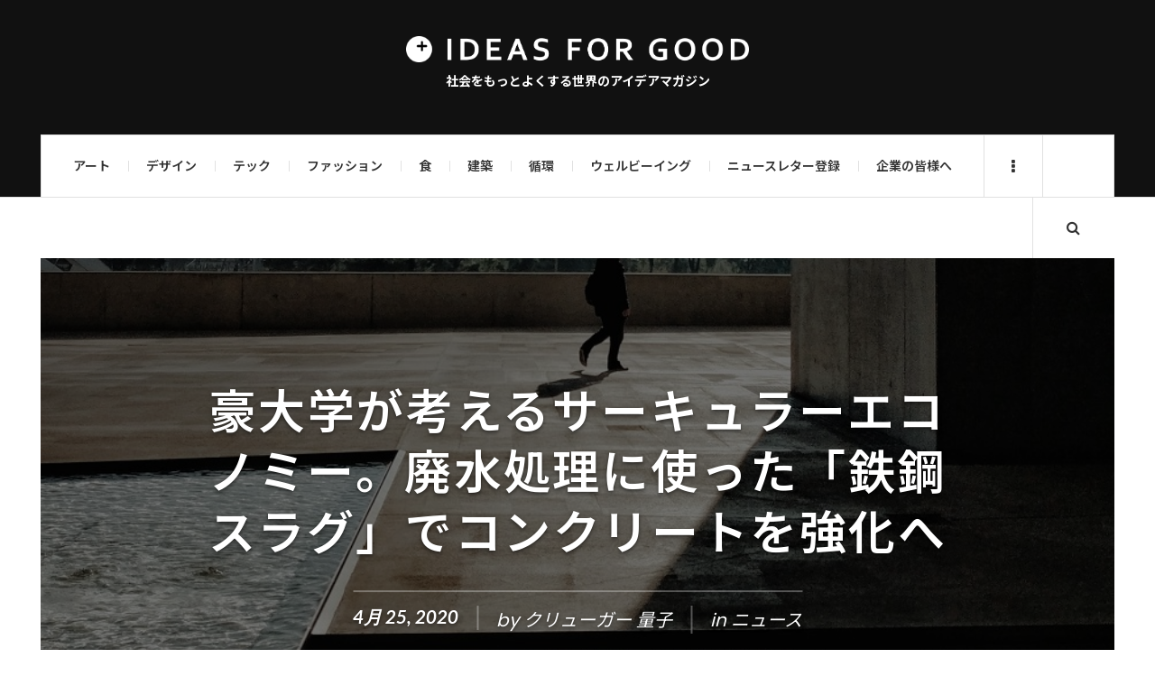

--- FILE ---
content_type: text/html; charset=UTF-8
request_url: https://ideasforgood.jp/2020/04/25/emit-university/
body_size: 26191
content:

<!DOCTYPE html>
<html dir="ltr" lang="ja" prefix="og: https://ogp.me/ns#">
<head>
	<meta charset="UTF-8" />
	<meta name="viewport" content="width=device-width, initial-scale=1" />
	<link rel="pingback" href="https://ideasforgood.jp/xmlrpc.php" />
	<link rel="stylesheet" href="https://stackpath.bootstrapcdn.com/font-awesome/4.7.0/css/font-awesome.min.css">
<!-- Google Tag Manager -->
<script>(function(w,d,s,l,i){w[l]=w[l]||[];w[l].push({'gtm.start':
new Date().getTime(),event:'gtm.js'});var f=d.getElementsByTagName(s)[0],
j=d.createElement(s),dl=l!='dataLayer'?'&l='+l:'';j.async=true;j.src=
'https://www.googletagmanager.com/gtm.js?id='+i+dl;f.parentNode.insertBefore(j,f);
})(window,document,'script','dataLayer','GTM-WVC8GSR4');</script>
<!-- End Google Tag Manager -->
    <title>豪大学が考えるサーキュラーエコノミー。廃水処理に使った「鉄鋼スラグ」でコンクリートを強化へ | 世界のソーシャルグッドなアイデアマガジン | IDEAS FOR GOOD</title>

		<!-- All in One SEO 4.5.0 - aioseo.com -->
		<meta name="description" content="サーキュラーエコノミーの発展に役立つ材料として、「鉄鋼スラグ」に光が当たる日が来るかもしれない。鉄鋼スラグとは" />
		<meta name="robots" content="max-image-preview:large" />
		<link rel="canonical" href="https://ideasforgood.jp/2020/04/25/emit-university/" />
		<meta name="generator" content="All in One SEO (AIOSEO) 4.5.0" />
		<meta property="og:locale" content="ja_JP" />
		<meta property="og:site_name" content="IDEAS FOR GOOD" />
		<meta property="og:type" content="article" />
		<meta property="og:title" content="豪大学が考えるサーキュラーエコノミー。廃水処理に使った「鉄鋼スラグ」でコンクリートを強化へ | 世界のソーシャルグッドなアイデアマガジン | IDEAS FOR GOOD" />
		<meta property="og:description" content="サーキュラーエコノミーの発展に役立つ材料として、「鉄鋼スラグ」に光が当たる日が来るかもしれない。鉄鋼スラグとは" />
		<meta property="og:url" content="https://ideasforgood.jp/2020/04/25/emit-university/" />
		<meta property="fb:app_id" content="624343348263435" />
		<meta property="og:image" content="https://ideasforgood.jp/wp-content/uploads/2020/04/alexis-fauvet-Ygn7MCD2Uqw-unsplash.jpg" />
		<meta property="og:image:secure_url" content="https://ideasforgood.jp/wp-content/uploads/2020/04/alexis-fauvet-Ygn7MCD2Uqw-unsplash.jpg" />
		<meta property="og:image:width" content="1004" />
		<meta property="og:image:height" content="654" />
		<meta property="article:published_time" content="2020-04-25T03:00:03+00:00" />
		<meta property="article:modified_time" content="2020-05-12T07:51:42+00:00" />
		<meta name="twitter:card" content="summary_large_image" />
		<meta name="twitter:site" content="@IDEAS_4_GOOD" />
		<meta name="twitter:title" content="豪大学が考えるサーキュラーエコノミー。廃水処理に使った「鉄鋼スラグ」でコンクリートを強化へ | 世界のソーシャルグッドなアイデアマガジン | IDEAS FOR GOOD" />
		<meta name="twitter:description" content="サーキュラーエコノミーの発展に役立つ材料として、「鉄鋼スラグ」に光が当たる日が来るかもしれない。鉄鋼スラグとは" />
		<meta name="twitter:image" content="https://ideasforgood.jp/wp-content/uploads/2020/04/alexis-fauvet-Ygn7MCD2Uqw-unsplash.jpg" />
		<script type="application/ld+json" class="aioseo-schema">
			{"@context":"https:\/\/schema.org","@graph":[{"@type":"Article","@id":"https:\/\/ideasforgood.jp\/2020\/04\/25\/emit-university\/#article","name":"\u8c6a\u5927\u5b66\u304c\u8003\u3048\u308b\u30b5\u30fc\u30ad\u30e5\u30e9\u30fc\u30a8\u30b3\u30ce\u30df\u30fc\u3002\u5ec3\u6c34\u51e6\u7406\u306b\u4f7f\u3063\u305f\u300c\u9244\u92fc\u30b9\u30e9\u30b0\u300d\u3067\u30b3\u30f3\u30af\u30ea\u30fc\u30c8\u3092\u5f37\u5316\u3078 | \u4e16\u754c\u306e\u30bd\u30fc\u30b7\u30e3\u30eb\u30b0\u30c3\u30c9\u306a\u30a2\u30a4\u30c7\u30a2\u30de\u30ac\u30b8\u30f3 | IDEAS FOR GOOD","headline":"\u8c6a\u5927\u5b66\u304c\u8003\u3048\u308b\u30b5\u30fc\u30ad\u30e5\u30e9\u30fc\u30a8\u30b3\u30ce\u30df\u30fc\u3002\u5ec3\u6c34\u51e6\u7406\u306b\u4f7f\u3063\u305f\u300c\u9244\u92fc\u30b9\u30e9\u30b0\u300d\u3067\u30b3\u30f3\u30af\u30ea\u30fc\u30c8\u3092\u5f37\u5316\u3078","author":{"@id":"https:\/\/ideasforgood.jp\/author\/ryokokrueger\/#author"},"publisher":{"@id":"https:\/\/ideasforgood.jp\/#organization"},"image":{"@type":"ImageObject","url":"https:\/\/ideasforgood.jp\/wp-content\/uploads\/2020\/04\/alexis-fauvet-Ygn7MCD2Uqw-unsplash.jpg","width":1004,"height":654,"caption":"\u30b3\u30f3\u30af\u30ea\u30fc\u30c8"},"datePublished":"2020-04-25T03:00:03+09:00","dateModified":"2020-05-12T07:51:42+09:00","inLanguage":"ja","mainEntityOfPage":{"@id":"https:\/\/ideasforgood.jp\/2020\/04\/25\/emit-university\/#webpage"},"isPartOf":{"@id":"https:\/\/ideasforgood.jp\/2020\/04\/25\/emit-university\/#webpage"},"articleSection":"\u30cb\u30e5\u30fc\u30b9, \u5ec3\u68c4\u7269\u524a\u6e1b\u00d7\u30b5\u30fc\u30ad\u30e5\u30e9\u30fc\u30a8\u30b3\u30ce\u30df\u30fc, \u6d77\u6d0b\u30fb\u6c34\u8cea\u6c5a\u67d3, \u74b0\u5883, System for Good, \u6c34\u4e0d\u8db3, \u30aa\u30fc\u30b9\u30c8\u30e9\u30ea\u30a2, \u5faa\u74b0\u578b\u7d4c\u6e08, \u5faa\u74b0\u578b\u793e\u4f1a, \u30b5\u30fc\u30ad\u30e5\u30e9\u30fc\u30a8\u30b3\u30ce\u30df\u30fc, \u30b7\u30b9\u30c6\u30e0, \u30ea\u30b5\u30a4\u30af\u30eb, \u5faa\u74b0\u7d4c\u6e08, \u5ec3\u68c4\u7269\u524a\u6e1b, \u9244\u92fc\u30b9\u30e9\u30b0, \u30aa\u30bb\u30a2\u30cb\u30a2, \u5ec3\u68c4\u7269\u524a\u6e1b\u00d7\u30ea\u30b5\u30a4\u30af\u30eb, \u7814\u7a76\u6240\u30fb\u30b7\u30f3\u30af\u30bf\u30f3\u30af"},{"@type":"BreadcrumbList","@id":"https:\/\/ideasforgood.jp\/2020\/04\/25\/emit-university\/#breadcrumblist","itemListElement":[{"@type":"ListItem","@id":"https:\/\/ideasforgood.jp\/#listItem","position":1,"name":"\u5bb6","item":"https:\/\/ideasforgood.jp\/","nextItem":"https:\/\/ideasforgood.jp\/2020\/#listItem"},{"@type":"ListItem","@id":"https:\/\/ideasforgood.jp\/2020\/#listItem","position":2,"name":"2020","item":"https:\/\/ideasforgood.jp\/2020\/","nextItem":"https:\/\/ideasforgood.jp\/2020\/04\/#listItem","previousItem":"https:\/\/ideasforgood.jp\/#listItem"},{"@type":"ListItem","@id":"https:\/\/ideasforgood.jp\/2020\/04\/#listItem","position":3,"name":"April","item":"https:\/\/ideasforgood.jp\/2020\/04\/","nextItem":"https:\/\/ideasforgood.jp\/2020\/04\/25\/#listItem","previousItem":"https:\/\/ideasforgood.jp\/2020\/#listItem"},{"@type":"ListItem","@id":"https:\/\/ideasforgood.jp\/2020\/04\/25\/#listItem","position":4,"name":"25","item":"https:\/\/ideasforgood.jp\/2020\/04\/25\/","nextItem":"https:\/\/ideasforgood.jp\/2020\/04\/25\/emit-university\/#listItem","previousItem":"https:\/\/ideasforgood.jp\/2020\/04\/#listItem"},{"@type":"ListItem","@id":"https:\/\/ideasforgood.jp\/2020\/04\/25\/emit-university\/#listItem","position":5,"name":"\u8c6a\u5927\u5b66\u304c\u8003\u3048\u308b\u30b5\u30fc\u30ad\u30e5\u30e9\u30fc\u30a8\u30b3\u30ce\u30df\u30fc\u3002\u5ec3\u6c34\u51e6\u7406\u306b\u4f7f\u3063\u305f\u300c\u9244\u92fc\u30b9\u30e9\u30b0\u300d\u3067\u30b3\u30f3\u30af\u30ea\u30fc\u30c8\u3092\u5f37\u5316\u3078","previousItem":"https:\/\/ideasforgood.jp\/2020\/04\/25\/#listItem"}]},{"@type":"Organization","@id":"https:\/\/ideasforgood.jp\/#organization","name":"IDEAS FOR GOOD","url":"https:\/\/ideasforgood.jp\/"},{"@type":"Person","@id":"https:\/\/ideasforgood.jp\/author\/ryokokrueger\/#author","url":"https:\/\/ideasforgood.jp\/author\/ryokokrueger\/","name":"\u30af\u30ea\u30e5\u30fc\u30ac\u30fc \u91cf\u5b50","image":{"@type":"ImageObject","@id":"https:\/\/ideasforgood.jp\/2020\/04\/25\/emit-university\/#authorImage","url":"https:\/\/ideasforgood.jp\/wp-content\/uploads\/2017\/08\/ryoko_k-140x140.jpg","width":96,"height":96,"caption":"\u30af\u30ea\u30e5\u30fc\u30ac\u30fc \u91cf\u5b50"}},{"@type":"WebPage","@id":"https:\/\/ideasforgood.jp\/2020\/04\/25\/emit-university\/#webpage","url":"https:\/\/ideasforgood.jp\/2020\/04\/25\/emit-university\/","name":"\u8c6a\u5927\u5b66\u304c\u8003\u3048\u308b\u30b5\u30fc\u30ad\u30e5\u30e9\u30fc\u30a8\u30b3\u30ce\u30df\u30fc\u3002\u5ec3\u6c34\u51e6\u7406\u306b\u4f7f\u3063\u305f\u300c\u9244\u92fc\u30b9\u30e9\u30b0\u300d\u3067\u30b3\u30f3\u30af\u30ea\u30fc\u30c8\u3092\u5f37\u5316\u3078 | \u4e16\u754c\u306e\u30bd\u30fc\u30b7\u30e3\u30eb\u30b0\u30c3\u30c9\u306a\u30a2\u30a4\u30c7\u30a2\u30de\u30ac\u30b8\u30f3 | IDEAS FOR GOOD","description":"\u30b5\u30fc\u30ad\u30e5\u30e9\u30fc\u30a8\u30b3\u30ce\u30df\u30fc\u306e\u767a\u5c55\u306b\u5f79\u7acb\u3064\u6750\u6599\u3068\u3057\u3066\u3001\u300c\u9244\u92fc\u30b9\u30e9\u30b0\u300d\u306b\u5149\u304c\u5f53\u305f\u308b\u65e5\u304c\u6765\u308b\u304b\u3082\u3057\u308c\u306a\u3044\u3002\u9244\u92fc\u30b9\u30e9\u30b0\u3068\u306f","inLanguage":"ja","isPartOf":{"@id":"https:\/\/ideasforgood.jp\/#website"},"breadcrumb":{"@id":"https:\/\/ideasforgood.jp\/2020\/04\/25\/emit-university\/#breadcrumblist"},"author":{"@id":"https:\/\/ideasforgood.jp\/author\/ryokokrueger\/#author"},"creator":{"@id":"https:\/\/ideasforgood.jp\/author\/ryokokrueger\/#author"},"image":{"@type":"ImageObject","url":"https:\/\/ideasforgood.jp\/wp-content\/uploads\/2020\/04\/alexis-fauvet-Ygn7MCD2Uqw-unsplash.jpg","@id":"https:\/\/ideasforgood.jp\/2020\/04\/25\/emit-university\/#mainImage","width":1004,"height":654,"caption":"\u30b3\u30f3\u30af\u30ea\u30fc\u30c8"},"primaryImageOfPage":{"@id":"https:\/\/ideasforgood.jp\/2020\/04\/25\/emit-university\/#mainImage"},"datePublished":"2020-04-25T03:00:03+09:00","dateModified":"2020-05-12T07:51:42+09:00"},{"@type":"WebSite","@id":"https:\/\/ideasforgood.jp\/#website","url":"https:\/\/ideasforgood.jp\/","name":"IDEAS FOR GOOD","description":"\u793e\u4f1a\u3092\u3082\u3063\u3068\u3088\u304f\u3059\u308b\u4e16\u754c\u306e\u30a2\u30a4\u30c7\u30a2\u30de\u30ac\u30b8\u30f3","inLanguage":"ja","publisher":{"@id":"https:\/\/ideasforgood.jp\/#organization"}}]}
		</script>
		<!-- All in One SEO -->

<link rel='dns-prefetch' href='//static.addtoany.com' />
<link rel='dns-prefetch' href='//fonts.googleapis.com' />
<link rel="alternate" type="application/rss+xml" title="IDEAS FOR GOOD &raquo; フィード" href="https://feedly.com/i/subscription/feedhttpsideasforgood.jpfeed" />
<script type="text/javascript">
/* <![CDATA[ */
window._wpemojiSettings = {"baseUrl":"https:\/\/s.w.org\/images\/core\/emoji\/14.0.0\/72x72\/","ext":".png","svgUrl":"https:\/\/s.w.org\/images\/core\/emoji\/14.0.0\/svg\/","svgExt":".svg","source":{"concatemoji":"https:\/\/ideasforgood.jp\/wp-includes\/js\/wp-emoji-release.min.js?ver=6.4.7"}};
/*! This file is auto-generated */
!function(i,n){var o,s,e;function c(e){try{var t={supportTests:e,timestamp:(new Date).valueOf()};sessionStorage.setItem(o,JSON.stringify(t))}catch(e){}}function p(e,t,n){e.clearRect(0,0,e.canvas.width,e.canvas.height),e.fillText(t,0,0);var t=new Uint32Array(e.getImageData(0,0,e.canvas.width,e.canvas.height).data),r=(e.clearRect(0,0,e.canvas.width,e.canvas.height),e.fillText(n,0,0),new Uint32Array(e.getImageData(0,0,e.canvas.width,e.canvas.height).data));return t.every(function(e,t){return e===r[t]})}function u(e,t,n){switch(t){case"flag":return n(e,"\ud83c\udff3\ufe0f\u200d\u26a7\ufe0f","\ud83c\udff3\ufe0f\u200b\u26a7\ufe0f")?!1:!n(e,"\ud83c\uddfa\ud83c\uddf3","\ud83c\uddfa\u200b\ud83c\uddf3")&&!n(e,"\ud83c\udff4\udb40\udc67\udb40\udc62\udb40\udc65\udb40\udc6e\udb40\udc67\udb40\udc7f","\ud83c\udff4\u200b\udb40\udc67\u200b\udb40\udc62\u200b\udb40\udc65\u200b\udb40\udc6e\u200b\udb40\udc67\u200b\udb40\udc7f");case"emoji":return!n(e,"\ud83e\udef1\ud83c\udffb\u200d\ud83e\udef2\ud83c\udfff","\ud83e\udef1\ud83c\udffb\u200b\ud83e\udef2\ud83c\udfff")}return!1}function f(e,t,n){var r="undefined"!=typeof WorkerGlobalScope&&self instanceof WorkerGlobalScope?new OffscreenCanvas(300,150):i.createElement("canvas"),a=r.getContext("2d",{willReadFrequently:!0}),o=(a.textBaseline="top",a.font="600 32px Arial",{});return e.forEach(function(e){o[e]=t(a,e,n)}),o}function t(e){var t=i.createElement("script");t.src=e,t.defer=!0,i.head.appendChild(t)}"undefined"!=typeof Promise&&(o="wpEmojiSettingsSupports",s=["flag","emoji"],n.supports={everything:!0,everythingExceptFlag:!0},e=new Promise(function(e){i.addEventListener("DOMContentLoaded",e,{once:!0})}),new Promise(function(t){var n=function(){try{var e=JSON.parse(sessionStorage.getItem(o));if("object"==typeof e&&"number"==typeof e.timestamp&&(new Date).valueOf()<e.timestamp+604800&&"object"==typeof e.supportTests)return e.supportTests}catch(e){}return null}();if(!n){if("undefined"!=typeof Worker&&"undefined"!=typeof OffscreenCanvas&&"undefined"!=typeof URL&&URL.createObjectURL&&"undefined"!=typeof Blob)try{var e="postMessage("+f.toString()+"("+[JSON.stringify(s),u.toString(),p.toString()].join(",")+"));",r=new Blob([e],{type:"text/javascript"}),a=new Worker(URL.createObjectURL(r),{name:"wpTestEmojiSupports"});return void(a.onmessage=function(e){c(n=e.data),a.terminate(),t(n)})}catch(e){}c(n=f(s,u,p))}t(n)}).then(function(e){for(var t in e)n.supports[t]=e[t],n.supports.everything=n.supports.everything&&n.supports[t],"flag"!==t&&(n.supports.everythingExceptFlag=n.supports.everythingExceptFlag&&n.supports[t]);n.supports.everythingExceptFlag=n.supports.everythingExceptFlag&&!n.supports.flag,n.DOMReady=!1,n.readyCallback=function(){n.DOMReady=!0}}).then(function(){return e}).then(function(){var e;n.supports.everything||(n.readyCallback(),(e=n.source||{}).concatemoji?t(e.concatemoji):e.wpemoji&&e.twemoji&&(t(e.twemoji),t(e.wpemoji)))}))}((window,document),window._wpemojiSettings);
/* ]]> */
</script>
<style id='wp-emoji-styles-inline-css' type='text/css'>

	img.wp-smiley, img.emoji {
		display: inline !important;
		border: none !important;
		box-shadow: none !important;
		height: 1em !important;
		width: 1em !important;
		margin: 0 0.07em !important;
		vertical-align: -0.1em !important;
		background: none !important;
		padding: 0 !important;
	}
</style>
<link rel='stylesheet' id='wp-block-library-css' href='https://ideasforgood.jp/wp-includes/css/dist/block-library/style.min.css?ver=6.4.7' type='text/css' media='all' />
<style id='create-block-campaignblock-style-inline-css' type='text/css'>
/*!***************************************************************************************************************************************************************************************************************************************!*\
  !*** css ./node_modules/css-loader/dist/cjs.js??ruleSet[1].rules[4].use[1]!./node_modules/postcss-loader/dist/cjs.js??ruleSet[1].rules[4].use[2]!./node_modules/sass-loader/dist/cjs.js??ruleSet[1].rules[4].use[3]!./src/style.scss ***!
  \***************************************************************************************************************************************************************************************************************************************/
/**
 * The following styles get applied both on the front of your site
 * and in the editor.
 *
 * Replace them with your own styles or remove the file completely.
 */
.wp-block-create-block-campaignblock {
  background-color: white;
  padding: 20px;
  text-align: center;
}

.wp-block-create-block-campaignblock .charitable-logo {
  margin-left: auto;
  margin-right: auto;
  display: table;
}

/*# sourceMappingURL=style-index.css.map*/
</style>
<style id='charitable-campaigns-block-style-inline-css' type='text/css'>
/*!***************************************************************************************************************************************************************************************************************************************!*\
  !*** css ./node_modules/css-loader/dist/cjs.js??ruleSet[1].rules[4].use[1]!./node_modules/postcss-loader/dist/cjs.js??ruleSet[1].rules[4].use[2]!./node_modules/sass-loader/dist/cjs.js??ruleSet[1].rules[4].use[3]!./src/style.scss ***!
  \***************************************************************************************************************************************************************************************************************************************/
/**
 * The following styles get applied both on the front of your site
 * and in the editor.
 *
 * Replace them with your own styles or remove the file completely.
 */
 .wp-block-charitable-campaigns-block {
  background-color: white;
  padding: 20px;
  text-align: center;
}
.wp-block-charitable-campaigns-block h5 {
  margin: 0 auto;
  margin-top: 0 !important;
  margin-bottom: 0px !important;
}
.wp-block-charitable-campaigns-block p {
  font-size: 11px;
  line-height: 16px;
  text-align: center;
  font-weight: 400;
  font-family: "Inter var", -apple-system, BlinkMacSystemFont, "Helvetica Neue", Helvetica, sans-serif !important;
}
.wp-block-charitable-campaigns-block .charitable-logo {
  margin-left: auto;
  margin-right: auto;
  display: table;
}
/*# sourceMappingURL=style-index.css.map*/
</style>
<style id='charitable-donations-block-style-inline-css' type='text/css'>
/*!***************************************************************************************************************************************************************************************************************************************!*\
  !*** css ./node_modules/css-loader/dist/cjs.js??ruleSet[1].rules[4].use[1]!./node_modules/postcss-loader/dist/cjs.js??ruleSet[1].rules[4].use[2]!./node_modules/sass-loader/dist/cjs.js??ruleSet[1].rules[4].use[3]!./src/style.scss ***!
  \***************************************************************************************************************************************************************************************************************************************/
/**
 * The following styles get applied both on the front of your site
 * and in the editor.
 *
 * Replace them with your own styles or remove the file completely.
 */
 .wp-block-charitable-donations-block {
  background-color: white;
  padding: 20px;
  text-align: center;
}
.wp-block-charitable-donations-block h5 {
  margin: 0 auto;
  margin-top: 0 !important;
  margin-bottom: 0px !important;
}
.wp-block-charitable-donations-block p {
  font-size: 11px;
  line-height: 16px;
  text-align: center;
  font-weight: 400;
  font-family: "Inter var", -apple-system, BlinkMacSystemFont, "Helvetica Neue", Helvetica, sans-serif !important;
}
.wp-block-charitable-donations-block .charitable-logo {
  margin-left: auto;
  margin-right: auto;
  display: table;
}
/*# sourceMappingURL=style-index.css.map*/
</style>
<style id='charitable-donors-block-style-inline-css' type='text/css'>
/*!***************************************************************************************************************************************************************************************************************************************!*\
  !*** css ./node_modules/css-loader/dist/cjs.js??ruleSet[1].rules[4].use[1]!./node_modules/postcss-loader/dist/cjs.js??ruleSet[1].rules[4].use[2]!./node_modules/sass-loader/dist/cjs.js??ruleSet[1].rules[4].use[3]!./src/style.scss ***!
  \***************************************************************************************************************************************************************************************************************************************/
/**
 * The following styles get applied both on the front of your site
 * and in the editor.
 *
 * Replace them with your own styles or remove the file completely.
 */
.wp-block-charitable-donors-block {
  background-color: white;
  padding: 20px;
  text-align: center;
}

.wp-block-charitable-donors-block h5 {
  margin: 0 auto;
  margin-top: 0 !important;
  margin-bottom: 0px !important;
}

.wp-block-charitable-donors-block p {
  font-size: 11px;
  line-height: 16px;
  text-align: center;
  font-weight: 400;
  font-family: "Inter var", -apple-system, BlinkMacSystemFont, "Helvetica Neue", Helvetica, sans-serif !important;
}

.wp-block-charitable-donors-block .charitable-logo {
  margin-left: auto;
  margin-right: auto;
  display: table;
}

/*# sourceMappingURL=style-index.css.map*/
</style>
<style id='charitable-donation-button-style-inline-css' type='text/css'>
/*!***************************************************************************************************************************************************************************************************************************************!*\
  !*** css ./node_modules/css-loader/dist/cjs.js??ruleSet[1].rules[4].use[1]!./node_modules/postcss-loader/dist/cjs.js??ruleSet[1].rules[4].use[2]!./node_modules/sass-loader/dist/cjs.js??ruleSet[1].rules[4].use[3]!./src/style.scss ***!
  \***************************************************************************************************************************************************************************************************************************************/
/**
 * The following styles get applied both on the front of your site
 * and in the editor.
 *
 * Replace them with your own styles or remove the file completely.
 */
 .wp-block-charitable-donation-button {
  background-color: white;
  padding: 20px;
  text-align: center;
}
.wp-block-charitable-donation-button h5 {
  margin: 0 auto;
  margin-top: 0 !important;
  margin-bottom: 0px !important;
}
.wp-block-charitable-donation-button p {
  font-size: 11px;
  line-height: 16px;
  text-align: center;
  font-weight: 400;
  font-family: "Inter var", -apple-system, BlinkMacSystemFont, "Helvetica Neue", Helvetica, sans-serif !important;
}
.wp-block-charitable-donation-button .charitable-logo {
  margin-left: auto;
  margin-right: auto;
  display: table;
}

/*# sourceMappingURL=style-index.css.map*/
</style>
<style id='charitable-campaign-progress-bar-style-inline-css' type='text/css'>
/*!***************************************************************************************************************************************************************************************************************************************!*\
  !*** css ./node_modules/css-loader/dist/cjs.js??ruleSet[1].rules[4].use[1]!./node_modules/postcss-loader/dist/cjs.js??ruleSet[1].rules[4].use[2]!./node_modules/sass-loader/dist/cjs.js??ruleSet[1].rules[4].use[3]!./src/style.scss ***!
  \***************************************************************************************************************************************************************************************************************************************/
/**
 * The following styles get applied both on the front of your site
 * and in the editor.
 *
 * Replace them with your own styles or remove the file completely.
 */
.wp-block-charitable-campaign-progress-bar {
  background-color: white;
  padding: 20px;
  text-align: center;
}

.wp-block-charitable-campaign-progress-bar h5 {
  margin: 0 auto;
  margin-top: 0 !important;
  margin-bottom: 0px !important;
}

.wp-block-charitable-campaign-progress-bar p {
  font-size: 11px;
  line-height: 16px;
  text-align: center;
  font-weight: 400;
  font-family: "Inter var", -apple-system, BlinkMacSystemFont, "Helvetica Neue", Helvetica, sans-serif !important;
}

.wp-block-charitable-campaign-progress-bar .charitable-logo {
  margin-left: auto;
  margin-right: auto;
  display: table;
}

/*# sourceMappingURL=style-index.css.map*/
</style>
<style id='charitable-campaign-stats-style-inline-css' type='text/css'>
/*!***************************************************************************************************************************************************************************************************************************************!*\
  !*** css ./node_modules/css-loader/dist/cjs.js??ruleSet[1].rules[4].use[1]!./node_modules/postcss-loader/dist/cjs.js??ruleSet[1].rules[4].use[2]!./node_modules/sass-loader/dist/cjs.js??ruleSet[1].rules[4].use[3]!./src/style.scss ***!
  \***************************************************************************************************************************************************************************************************************************************/
/**
 * The following styles get applied both on the front of your site
 * and in the editor.
 *
 * Replace them with your own styles or remove the file completely.
 */
.wp-block-charitable-campaign-stats {
  background-color: white;
  padding: 20px;
  text-align: center;
}

.wp-block-charitable-campaign-stats h5 {
  margin: 0 auto;
  margin-top: 0 !important;
  margin-bottom: 0px !important;
}

.wp-block-charitable-campaign-stats p {
  font-size: 11px;
  line-height: 16px;
  text-align: center;
  font-weight: 400;
  font-family: "Inter var", -apple-system, BlinkMacSystemFont, "Helvetica Neue", Helvetica, sans-serif !important;
}

.wp-block-charitable-campaign-stats .charitable-logo {
  margin-left: auto;
  margin-right: auto;
  display: table;
}

/*# sourceMappingURL=style-index.css.map*/
</style>
<style id='charitable-my-donations-style-inline-css' type='text/css'>
/*!***************************************************************************************************************************************************************************************************************************************!*\
  !*** css ./node_modules/css-loader/dist/cjs.js??ruleSet[1].rules[4].use[1]!./node_modules/postcss-loader/dist/cjs.js??ruleSet[1].rules[4].use[2]!./node_modules/sass-loader/dist/cjs.js??ruleSet[1].rules[4].use[3]!./src/style.scss ***!
  \***************************************************************************************************************************************************************************************************************************************/
/**
 * The following styles get applied both on the front of your site
 * and in the editor.
 *
 * Replace them with your own styles or remove the file completely.
 */
.wp-block-charitable-my-donations {
  background-color: white;
  padding: 20px;
  text-align: center;
}

.wp-block-charitable-my-donations h5 {
  margin: 0 auto;
  margin-top: 0 !important;
  margin-bottom: 0px !important;
}

.wp-block-charitable-my-donations p {
  font-size: 11px;
  line-height: 16px;
  text-align: center;
  font-weight: 400;
  font-family: "Inter var", -apple-system, BlinkMacSystemFont, "Helvetica Neue", Helvetica, sans-serif !important;
}

.wp-block-charitable-my-donations .charitable-logo {
  margin-left: auto;
  margin-right: auto;
  display: table;
}

/*# sourceMappingURL=style-index.css.map*/
</style>
<style id='classic-theme-styles-inline-css' type='text/css'>
/*! This file is auto-generated */
.wp-block-button__link{color:#fff;background-color:#32373c;border-radius:9999px;box-shadow:none;text-decoration:none;padding:calc(.667em + 2px) calc(1.333em + 2px);font-size:1.125em}.wp-block-file__button{background:#32373c;color:#fff;text-decoration:none}
</style>
<style id='global-styles-inline-css' type='text/css'>
body{--wp--preset--color--black: #000000;--wp--preset--color--cyan-bluish-gray: #abb8c3;--wp--preset--color--white: #ffffff;--wp--preset--color--pale-pink: #f78da7;--wp--preset--color--vivid-red: #cf2e2e;--wp--preset--color--luminous-vivid-orange: #ff6900;--wp--preset--color--luminous-vivid-amber: #fcb900;--wp--preset--color--light-green-cyan: #7bdcb5;--wp--preset--color--vivid-green-cyan: #00d084;--wp--preset--color--pale-cyan-blue: #8ed1fc;--wp--preset--color--vivid-cyan-blue: #0693e3;--wp--preset--color--vivid-purple: #9b51e0;--wp--preset--gradient--vivid-cyan-blue-to-vivid-purple: linear-gradient(135deg,rgba(6,147,227,1) 0%,rgb(155,81,224) 100%);--wp--preset--gradient--light-green-cyan-to-vivid-green-cyan: linear-gradient(135deg,rgb(122,220,180) 0%,rgb(0,208,130) 100%);--wp--preset--gradient--luminous-vivid-amber-to-luminous-vivid-orange: linear-gradient(135deg,rgba(252,185,0,1) 0%,rgba(255,105,0,1) 100%);--wp--preset--gradient--luminous-vivid-orange-to-vivid-red: linear-gradient(135deg,rgba(255,105,0,1) 0%,rgb(207,46,46) 100%);--wp--preset--gradient--very-light-gray-to-cyan-bluish-gray: linear-gradient(135deg,rgb(238,238,238) 0%,rgb(169,184,195) 100%);--wp--preset--gradient--cool-to-warm-spectrum: linear-gradient(135deg,rgb(74,234,220) 0%,rgb(151,120,209) 20%,rgb(207,42,186) 40%,rgb(238,44,130) 60%,rgb(251,105,98) 80%,rgb(254,248,76) 100%);--wp--preset--gradient--blush-light-purple: linear-gradient(135deg,rgb(255,206,236) 0%,rgb(152,150,240) 100%);--wp--preset--gradient--blush-bordeaux: linear-gradient(135deg,rgb(254,205,165) 0%,rgb(254,45,45) 50%,rgb(107,0,62) 100%);--wp--preset--gradient--luminous-dusk: linear-gradient(135deg,rgb(255,203,112) 0%,rgb(199,81,192) 50%,rgb(65,88,208) 100%);--wp--preset--gradient--pale-ocean: linear-gradient(135deg,rgb(255,245,203) 0%,rgb(182,227,212) 50%,rgb(51,167,181) 100%);--wp--preset--gradient--electric-grass: linear-gradient(135deg,rgb(202,248,128) 0%,rgb(113,206,126) 100%);--wp--preset--gradient--midnight: linear-gradient(135deg,rgb(2,3,129) 0%,rgb(40,116,252) 100%);--wp--preset--font-size--small: 13px;--wp--preset--font-size--medium: 20px;--wp--preset--font-size--large: 36px;--wp--preset--font-size--x-large: 42px;--wp--preset--spacing--20: 0.44rem;--wp--preset--spacing--30: 0.67rem;--wp--preset--spacing--40: 1rem;--wp--preset--spacing--50: 1.5rem;--wp--preset--spacing--60: 2.25rem;--wp--preset--spacing--70: 3.38rem;--wp--preset--spacing--80: 5.06rem;--wp--preset--shadow--natural: 6px 6px 9px rgba(0, 0, 0, 0.2);--wp--preset--shadow--deep: 12px 12px 50px rgba(0, 0, 0, 0.4);--wp--preset--shadow--sharp: 6px 6px 0px rgba(0, 0, 0, 0.2);--wp--preset--shadow--outlined: 6px 6px 0px -3px rgba(255, 255, 255, 1), 6px 6px rgba(0, 0, 0, 1);--wp--preset--shadow--crisp: 6px 6px 0px rgba(0, 0, 0, 1);}:where(.is-layout-flex){gap: 0.5em;}:where(.is-layout-grid){gap: 0.5em;}body .is-layout-flow > .alignleft{float: left;margin-inline-start: 0;margin-inline-end: 2em;}body .is-layout-flow > .alignright{float: right;margin-inline-start: 2em;margin-inline-end: 0;}body .is-layout-flow > .aligncenter{margin-left: auto !important;margin-right: auto !important;}body .is-layout-constrained > .alignleft{float: left;margin-inline-start: 0;margin-inline-end: 2em;}body .is-layout-constrained > .alignright{float: right;margin-inline-start: 2em;margin-inline-end: 0;}body .is-layout-constrained > .aligncenter{margin-left: auto !important;margin-right: auto !important;}body .is-layout-constrained > :where(:not(.alignleft):not(.alignright):not(.alignfull)){max-width: var(--wp--style--global--content-size);margin-left: auto !important;margin-right: auto !important;}body .is-layout-constrained > .alignwide{max-width: var(--wp--style--global--wide-size);}body .is-layout-flex{display: flex;}body .is-layout-flex{flex-wrap: wrap;align-items: center;}body .is-layout-flex > *{margin: 0;}body .is-layout-grid{display: grid;}body .is-layout-grid > *{margin: 0;}:where(.wp-block-columns.is-layout-flex){gap: 2em;}:where(.wp-block-columns.is-layout-grid){gap: 2em;}:where(.wp-block-post-template.is-layout-flex){gap: 1.25em;}:where(.wp-block-post-template.is-layout-grid){gap: 1.25em;}.has-black-color{color: var(--wp--preset--color--black) !important;}.has-cyan-bluish-gray-color{color: var(--wp--preset--color--cyan-bluish-gray) !important;}.has-white-color{color: var(--wp--preset--color--white) !important;}.has-pale-pink-color{color: var(--wp--preset--color--pale-pink) !important;}.has-vivid-red-color{color: var(--wp--preset--color--vivid-red) !important;}.has-luminous-vivid-orange-color{color: var(--wp--preset--color--luminous-vivid-orange) !important;}.has-luminous-vivid-amber-color{color: var(--wp--preset--color--luminous-vivid-amber) !important;}.has-light-green-cyan-color{color: var(--wp--preset--color--light-green-cyan) !important;}.has-vivid-green-cyan-color{color: var(--wp--preset--color--vivid-green-cyan) !important;}.has-pale-cyan-blue-color{color: var(--wp--preset--color--pale-cyan-blue) !important;}.has-vivid-cyan-blue-color{color: var(--wp--preset--color--vivid-cyan-blue) !important;}.has-vivid-purple-color{color: var(--wp--preset--color--vivid-purple) !important;}.has-black-background-color{background-color: var(--wp--preset--color--black) !important;}.has-cyan-bluish-gray-background-color{background-color: var(--wp--preset--color--cyan-bluish-gray) !important;}.has-white-background-color{background-color: var(--wp--preset--color--white) !important;}.has-pale-pink-background-color{background-color: var(--wp--preset--color--pale-pink) !important;}.has-vivid-red-background-color{background-color: var(--wp--preset--color--vivid-red) !important;}.has-luminous-vivid-orange-background-color{background-color: var(--wp--preset--color--luminous-vivid-orange) !important;}.has-luminous-vivid-amber-background-color{background-color: var(--wp--preset--color--luminous-vivid-amber) !important;}.has-light-green-cyan-background-color{background-color: var(--wp--preset--color--light-green-cyan) !important;}.has-vivid-green-cyan-background-color{background-color: var(--wp--preset--color--vivid-green-cyan) !important;}.has-pale-cyan-blue-background-color{background-color: var(--wp--preset--color--pale-cyan-blue) !important;}.has-vivid-cyan-blue-background-color{background-color: var(--wp--preset--color--vivid-cyan-blue) !important;}.has-vivid-purple-background-color{background-color: var(--wp--preset--color--vivid-purple) !important;}.has-black-border-color{border-color: var(--wp--preset--color--black) !important;}.has-cyan-bluish-gray-border-color{border-color: var(--wp--preset--color--cyan-bluish-gray) !important;}.has-white-border-color{border-color: var(--wp--preset--color--white) !important;}.has-pale-pink-border-color{border-color: var(--wp--preset--color--pale-pink) !important;}.has-vivid-red-border-color{border-color: var(--wp--preset--color--vivid-red) !important;}.has-luminous-vivid-orange-border-color{border-color: var(--wp--preset--color--luminous-vivid-orange) !important;}.has-luminous-vivid-amber-border-color{border-color: var(--wp--preset--color--luminous-vivid-amber) !important;}.has-light-green-cyan-border-color{border-color: var(--wp--preset--color--light-green-cyan) !important;}.has-vivid-green-cyan-border-color{border-color: var(--wp--preset--color--vivid-green-cyan) !important;}.has-pale-cyan-blue-border-color{border-color: var(--wp--preset--color--pale-cyan-blue) !important;}.has-vivid-cyan-blue-border-color{border-color: var(--wp--preset--color--vivid-cyan-blue) !important;}.has-vivid-purple-border-color{border-color: var(--wp--preset--color--vivid-purple) !important;}.has-vivid-cyan-blue-to-vivid-purple-gradient-background{background: var(--wp--preset--gradient--vivid-cyan-blue-to-vivid-purple) !important;}.has-light-green-cyan-to-vivid-green-cyan-gradient-background{background: var(--wp--preset--gradient--light-green-cyan-to-vivid-green-cyan) !important;}.has-luminous-vivid-amber-to-luminous-vivid-orange-gradient-background{background: var(--wp--preset--gradient--luminous-vivid-amber-to-luminous-vivid-orange) !important;}.has-luminous-vivid-orange-to-vivid-red-gradient-background{background: var(--wp--preset--gradient--luminous-vivid-orange-to-vivid-red) !important;}.has-very-light-gray-to-cyan-bluish-gray-gradient-background{background: var(--wp--preset--gradient--very-light-gray-to-cyan-bluish-gray) !important;}.has-cool-to-warm-spectrum-gradient-background{background: var(--wp--preset--gradient--cool-to-warm-spectrum) !important;}.has-blush-light-purple-gradient-background{background: var(--wp--preset--gradient--blush-light-purple) !important;}.has-blush-bordeaux-gradient-background{background: var(--wp--preset--gradient--blush-bordeaux) !important;}.has-luminous-dusk-gradient-background{background: var(--wp--preset--gradient--luminous-dusk) !important;}.has-pale-ocean-gradient-background{background: var(--wp--preset--gradient--pale-ocean) !important;}.has-electric-grass-gradient-background{background: var(--wp--preset--gradient--electric-grass) !important;}.has-midnight-gradient-background{background: var(--wp--preset--gradient--midnight) !important;}.has-small-font-size{font-size: var(--wp--preset--font-size--small) !important;}.has-medium-font-size{font-size: var(--wp--preset--font-size--medium) !important;}.has-large-font-size{font-size: var(--wp--preset--font-size--large) !important;}.has-x-large-font-size{font-size: var(--wp--preset--font-size--x-large) !important;}
.wp-block-navigation a:where(:not(.wp-element-button)){color: inherit;}
:where(.wp-block-post-template.is-layout-flex){gap: 1.25em;}:where(.wp-block-post-template.is-layout-grid){gap: 1.25em;}
:where(.wp-block-columns.is-layout-flex){gap: 2em;}:where(.wp-block-columns.is-layout-grid){gap: 2em;}
.wp-block-pullquote{font-size: 1.5em;line-height: 1.6;}
</style>
<link rel='stylesheet' id='contact-form-7-css' href='https://ideasforgood.jp/wp-content/plugins/contact-form-7/includes/css/styles.css?ver=5.9.8' type='text/css' media='all' />
<link rel='stylesheet' id='fontsforwebstyle-css' href='https://ideasforgood.jp/wp-content/plugins/font/css/fontsforwebstyle.css?pver=7.5.1&#038;ver=6.4.7' type='text/css' media='all' />
<link rel='stylesheet' id='jquery-ui-css' href='https://ideasforgood.jp/wp-content/plugins/font/css/start/jquery-ui-1.8.14.custom.css?ver=6.4.7' type='text/css' media='all' />
<link rel='stylesheet' id='colorpicker2-css' href='https://ideasforgood.jp/wp-content/plugins/font/css/colorpicker.css?ver=6.4.7' type='text/css' media='all' />
<link rel='stylesheet' id='sb_instagram_styles-css' href='https://ideasforgood.jp/wp-content/plugins/instagram-feed-pro/css/sb-instagram.css?ver=2.6.1' type='text/css' media='' />
<link rel='stylesheet' id='stylesheet-css' href='https://ideasforgood.jp/wp-content/plugins/popular-post-widget/inc/style.css?ver=6.4.7' type='text/css' media='all' />
<link rel='stylesheet' id='ppress-frontend-css' href='https://ideasforgood.jp/wp-content/plugins/wp-user-avatar/assets/css/frontend.min.css?ver=4.14.0' type='text/css' media='all' />
<link rel='stylesheet' id='ppress-flatpickr-css' href='https://ideasforgood.jp/wp-content/plugins/wp-user-avatar/assets/flatpickr/flatpickr.min.css?ver=4.14.0' type='text/css' media='all' />
<link rel='stylesheet' id='ppress-select2-css' href='https://ideasforgood.jp/wp-content/plugins/wp-user-avatar/assets/select2/select2.min.css?ver=6.4.7' type='text/css' media='all' />
<link rel='stylesheet' id='charitable-styles-css' href='https://ideasforgood.jp/wp-content/plugins/charitable/assets/css/charitable.min.css?ver=1.8.4.8' type='text/css' media='all' />
<link rel='stylesheet' id='dashicons-css' href='https://ideasforgood.jp/wp-includes/css/dashicons.min.css?ver=6.4.7' type='text/css' media='all' />
<link rel='stylesheet' id='charitable-donor-comments-styles-css' href='https://ideasforgood.jp/wp-content/plugins/charitable-donor-comments/assets/css/charitable-donor-comments.css?ver=6.4.7' type='text/css' media='all' />
<link rel='stylesheet' id='wp-components-css' href='https://ideasforgood.jp/wp-includes/css/dist/components/style.min.css?ver=6.4.7' type='text/css' media='all' />
<link rel='stylesheet' id='charitable-square-css' href='https://ideasforgood.jp/wp-content/plugins/charitable-square/assets/css/charitable-square.css?ver=1.0.0' type='text/css' media='all' />
<link rel='stylesheet' id='ac_style-css' href='https://ideasforgood.jp/wp-content/themes/justwrite-pro/style.css?ver=6.4.7' type='text/css' media='all' />
<link rel='stylesheet' id='ac_child_style-css' href='https://ideasforgood.jp/wp-content/themes/justwrite-pro-child/style.css?ver=6.4.7' type='text/css' media='all' />
<link rel='stylesheet' id='fontawesome_6_6_brands_style-css' href='https://ideasforgood.jp/wp-content/themes/justwrite-pro-child/library/fontawesome/css/brands.min.css?ver=6.4.7' type='text/css' media='all' />
<link rel='stylesheet' id='fancybox-css' href='https://ideasforgood.jp/wp-content/plugins/easy-fancybox/css/jquery.fancybox.min.css?ver=1.3.24' type='text/css' media='screen' />
<link rel='stylesheet' id='addtoany-css' href='https://ideasforgood.jp/wp-content/plugins/add-to-any/addtoany.min.css?ver=1.16' type='text/css' media='all' />
<link rel='stylesheet' id='charitable-recurring-styles-css' href='https://ideasforgood.jp/wp-content/plugins/charitable-recurring/assets/css/charitable-recurring.min.css?ver=1.4.2' type='text/css' media='all' />
<link rel='stylesheet' id='ac_icons-css' href='https://ideasforgood.jp/wp-content/themes/justwrite-pro/assets/icons/css/font-awesome.min.css?ver=4.6.3' type='text/css' media='all' />
<link rel='stylesheet' id='ac_webfonts_style5-css' href='//fonts.googleapis.com/css?family=Poppins%3A400%2C500%2C700%7CLato%3A400%2C700%2C900%2C400italic%2C700italic' type='text/css' media='all' />
<link rel='stylesheet' id='ac_webfonts_selected-style5-css' href='https://ideasforgood.jp/wp-content/themes/justwrite-pro/assets/css/font-style5.css' type='text/css' media='all' />
<script type="text/javascript" src="https://ideasforgood.jp/wp-content/plugins/charitable/assets/js/libraries/js-cookie.min.js?ver=2.1.4" id="js-cookie-js"></script>
<script type="text/javascript" id="charitable-sessions-js-extra">
/* <![CDATA[ */
var CHARITABLE_SESSION = {"ajaxurl":"https:\/\/ideasforgood.jp\/wp-admin\/admin-ajax.php","id":"","cookie_name":"charitable_session","expiration":"86400","expiration_variant":"82800","secure":"","cookie_path":"\/","cookie_domain":"","generated_id":"6c1a0043f607882701ff26a01bde286b","disable_cookie":""};
/* ]]> */
</script>
<script type="text/javascript" src="https://ideasforgood.jp/wp-content/plugins/charitable/assets/js/charitable-session.min.js?ver=1.8.4.8" id="charitable-sessions-js"></script>
<script type="text/javascript" src="https://ideasforgood.jp/wp-includes/js/jquery/jquery.min.js?ver=3.7.1" id="jquery-core-js"></script>
<script type="text/javascript" src="https://ideasforgood.jp/wp-includes/js/jquery/jquery-migrate.min.js?ver=3.4.1" id="jquery-migrate-js"></script>
<script type="text/javascript" src="https://ideasforgood.jp/wp-content/themes/justwrite-pro/assets/js/owl.carousel.min.js?ver=2.0.0" id="ac-owl-carousel-js-js"></script>
<script type="text/javascript" id="addtoany-core-js-before">
/* <![CDATA[ */
window.a2a_config=window.a2a_config||{};a2a_config.callbacks=[];a2a_config.overlays=[];a2a_config.templates={};a2a_localize = {
	Share: "共有",
	Save: "ブックマーク",
	Subscribe: "購読",
	Email: "メール",
	Bookmark: "ブックマーク",
	ShowAll: "すべて表示する",
	ShowLess: "小さく表示する",
	FindServices: "サービスを探す",
	FindAnyServiceToAddTo: "追加するサービスを今すぐ探す",
	PoweredBy: "Powered by",
	ShareViaEmail: "メールでシェアする",
	SubscribeViaEmail: "メールで購読する",
	BookmarkInYourBrowser: "ブラウザにブックマーク",
	BookmarkInstructions: "このページをブックマークするには、 Ctrl+D または \u2318+D を押下。",
	AddToYourFavorites: "お気に入りに追加",
	SendFromWebOrProgram: "任意のメールアドレスまたはメールプログラムから送信",
	EmailProgram: "メールプログラム",
	More: "詳細&#8230;",
	ThanksForSharing: "共有ありがとうございます !",
	ThanksForFollowing: "フォローありがとうございます !"
};

a2a_config.templates.twitter = {
    via: "IDEAS_4_GOOD",
    related: ""
};

window.addEventListener( "load", function () {
	var pina = document.querySelector('.a2a_button_pinterest');
	var pinimg = document.querySelector('.a2a_button_pinterest img');
	var rssa = document.querySelector('.a2a_button_feed');
	pina.title = 'podcast';
	pinimg.alt = 'podcast';
	rssa.href = 'https://feedly.com/i/subscription/feed%2Fhttps%3A%2F%2Fideasforgood.jp%2Ffeed%2F';
});
/* ]]> */
</script>
<script type="text/javascript" async src="https://static.addtoany.com/menu/page.js" id="addtoany-core-js"></script>
<script type="text/javascript" async src="https://ideasforgood.jp/wp-content/plugins/add-to-any/addtoany.min.js?ver=1.1" id="addtoany-jquery-js"></script>
<script type="text/javascript" src="https://ideasforgood.jp/wp-content/plugins/font/js/jquery.fcarousel.min.js?ver=6.4.7" id="jquery-fcarousel-js"></script>
<script type="text/javascript" src="https://ideasforgood.jp/wp-includes/js/jquery/ui/core.min.js?ver=1.13.2" id="jquery-ui-core-js"></script>
<script type="text/javascript" src="https://ideasforgood.jp/wp-includes/js/jquery/ui/mouse.min.js?ver=1.13.2" id="jquery-ui-mouse-js"></script>
<script type="text/javascript" src="https://ideasforgood.jp/wp-includes/js/jquery/ui/draggable.min.js?ver=1.13.2" id="jquery-ui-draggable-js"></script>
<script type="text/javascript" src="https://ideasforgood.jp/wp-includes/js/jquery/ui/slider.min.js?ver=1.13.2" id="jquery-ui-slider-js"></script>
<script type="text/javascript" src="https://ideasforgood.jp/wp-content/plugins/font/js/colorpicker.js?ver=6.4.7" id="colorpicker2-js"></script>
<script type="text/javascript" src="https://ideasforgood.jp/wp-includes/js/jquery/ui/sortable.min.js?ver=1.13.2" id="jquery-ui-sortable-js"></script>
<script type="text/javascript" src="https://ideasforgood.jp/wp-content/plugins/font/js/jquery.fontPlugin.js?pver=7.5.1&amp;ver=6.4.7" id="font-plugin-js"></script>
<script type="text/javascript" src="https://ideasforgood.jp/wp-content/plugins/font/js/pluginscripts.js?pver=7.5.1&amp;ver=6.4.7" id="pluginscripts-js"></script>
<script type="text/javascript" src="https://ideasforgood.jp/wp-content/plugins/wp-user-avatar/assets/flatpickr/flatpickr.min.js?ver=4.14.0" id="ppress-flatpickr-js"></script>
<script type="text/javascript" src="https://ideasforgood.jp/wp-content/plugins/wp-user-avatar/assets/select2/select2.min.js?ver=4.14.0" id="ppress-select2-js"></script>
<script type="text/javascript" async src="https://ideasforgood.jp/wp-content/themes/justwrite-pro-child/redirect.js?ver=240703105725" id="redirect-script-js"></script>
<script type="text/javascript" src="https://ideasforgood.jp/wp-content/themes/justwrite-pro/assets/js/html5.js?ver=3.7.0" id="ac_js_html5-js"></script>
<link rel="https://api.w.org/" href="https://ideasforgood.jp/wp-json/" /><link rel="alternate" type="application/json" href="https://ideasforgood.jp/wp-json/wp/v2/posts/52848" /><link rel="EditURI" type="application/rsd+xml" title="RSD" href="https://ideasforgood.jp/xmlrpc.php?rsd" />
<meta name="generator" content="WordPress 6.4.7" />
<link rel='shortlink' href='https://ideasforgood.jp/?p=52848' />
<link rel="alternate" type="application/json+oembed" href="https://ideasforgood.jp/wp-json/oembed/1.0/embed?url=https%3A%2F%2Fideasforgood.jp%2F2020%2F04%2F25%2Femit-university%2F" />
<link rel="alternate" type="text/xml+oembed" href="https://ideasforgood.jp/wp-json/oembed/1.0/embed?url=https%3A%2F%2Fideasforgood.jp%2F2020%2F04%2F25%2Femit-university%2F&#038;format=xml" />
<style>
		@font-face {
font-family: 'cat_post';
src: url('https://ideasforgood.jp/wp-content/plugins/category-posts/icons/font/cat_post.eot?58348147');
src: url('https://ideasforgood.jp/wp-content/plugins/category-posts/icons/font/cat_post.eot?58348147#iefix') format('embedded-opentype'),
	   url('https://ideasforgood.jp/wp-content/plugins/category-posts/icons/font/cat_post.woff2?58348147') format('woff2'),
	   url('https://ideasforgood.jp/wp-content/plugins/category-posts/icons/font/cat_post.woff?58348147') format('woff'),
	   url('https://ideasforgood.jp/wp-content/plugins/category-posts/icons/font/cat_post.ttf?58348147') format('truetype');
 font-weight: normal;
 font-style: normal;
}

#category-posts-14-internal ul {padding: 0;}
#category-posts-14-internal .cat-post-item img {max-width: initial; max-height: initial; margin: initial;}
#category-posts-14-internal .cat-post-author {margin-bottom: 0;}
#category-posts-14-internal .cat-post-thumbnail {margin: 5px 10px 5px 0;}
#category-posts-14-internal .cat-post-item:before {content: ""; clear: both;}
#category-posts-14-internal .cat-post-excerpt-more {display: inline-block;}
#category-posts-14-internal .cat-post-item {list-style: none; margin: 3px 0 10px; padding: 3px 0;}
#category-posts-14-internal .cat-post-current .cat-post-title {font-weight: bold; text-transform: uppercase;}
#category-posts-14-internal [class*=cat-post-tax] {font-size: 0.85em;}
#category-posts-14-internal [class*=cat-post-tax] * {display:inline-block;}
#category-posts-14-internal .cat-post-item a:after {content: ""; display: table;	clear: both;}
#category-posts-14-internal .cat-post-item .cat-post-title {overflow: hidden;text-overflow: ellipsis;white-space: initial;display: -webkit-box;-webkit-line-clamp: 4;-webkit-box-orient: vertical;padding-bottom: 0 !important;}
#category-posts-14-internal .cat-post-thumbnail span {position:relative; display:inline-block;}
#category-posts-14-internal .cat-post-format:after {font-family: "cat_post"; position:absolute; color:#FFFFFF; font-size:64px; line-height: 1; top:calc(50% - 34px); left:calc(50% - 34px);}
#category-posts-14-internal .cat-post-format-aside:after { content: '\f0f6'; }
#category-posts-14-internal .cat-post-format-chat:after { content: '\e802'; }
#category-posts-14-internal .cat-post-format-gallery:after { content: '\e805'; }
#category-posts-14-internal .cat-post-format-link:after { content: '\e809'; }
#category-posts-14-internal .cat-post-format-image:after { content: '\e800'; }
#category-posts-14-internal .cat-post-format-quote:after { content: '\f10d'; }
#category-posts-14-internal .cat-post-format-status:after { content: '\e80a'; }
#category-posts-14-internal .cat-post-format-video:after { content: '\e801'; }
#category-posts-14-internal .cat-post-format-audio:after { content: '\e803'; }
#category-posts-14-internal .cat-post-item a:after {content: ""; clear: both;}
#category-posts-14-internal .cat-post-thumbnail {display:block; float:left; margin:5px 10px 5px 0;}
#category-posts-14-internal .cat-post-crop {overflow:hidden;display:block;}
#category-posts-14-internal p {margin:5px 0 0 0}
#category-posts-14-internal li > div {margin:5px 0 0 0; clear:both;}
#category-posts-14-internal .dashicons {vertical-align:middle;}
#category-posts-14-internal .cat-post-thumbnail .cat-post-crop img {height: 80px;}
#category-posts-14-internal .cat-post-thumbnail .cat-post-crop img {width: 80px;}
#category-posts-14-internal .cat-post-thumbnail .cat-post-crop img {object-fit: cover; max-width: 100%; display: block;}
#category-posts-14-internal .cat-post-thumbnail .cat-post-crop-not-supported img {width: 100%;}
#category-posts-14-internal .cat-post-thumbnail {max-width:100%;}
#category-posts-14-internal .cat-post-item img {margin: initial;}
#category-posts-14-internal .cat-post-white span {background-color: white;}
#category-posts-14-internal .cat-post-white img {padding-bottom: 0 !important; -webkit-transition: all 0.3s ease; -moz-transition: all 0.3s ease; -ms-transition: all 0.3s ease; -o-transition: all 0.3s ease; transition: all 0.3s ease;}
#category-posts-14-internal .cat-post-white:hover img {opacity: 0.8;}
#category-posts-10-internal ul {padding: 0;}
#category-posts-10-internal .cat-post-item img {max-width: initial; max-height: initial; margin: initial;}
#category-posts-10-internal .cat-post-author {margin-bottom: 0;}
#category-posts-10-internal .cat-post-thumbnail {margin: 5px 10px 5px 0;}
#category-posts-10-internal .cat-post-item:before {content: ""; clear: both;}
#category-posts-10-internal .cat-post-excerpt-more {display: inline-block;}
#category-posts-10-internal .cat-post-item {list-style: none; margin: 3px 0 10px; padding: 3px 0;}
#category-posts-10-internal .cat-post-current .cat-post-title {font-weight: bold; text-transform: uppercase;}
#category-posts-10-internal [class*=cat-post-tax] {font-size: 0.85em;}
#category-posts-10-internal [class*=cat-post-tax] * {display:inline-block;}
#category-posts-10-internal .cat-post-item a:after {content: ""; display: table;	clear: both;}
#category-posts-10-internal .cat-post-item .cat-post-title {overflow: hidden;text-overflow: ellipsis;white-space: initial;display: -webkit-box;-webkit-line-clamp: 3;-webkit-box-orient: vertical;padding-bottom: 0 !important;}
#category-posts-10-internal .cat-post-thumbnail span {position:relative; display:inline-block;}
#category-posts-10-internal .cat-post-format:after {font-family: "cat_post"; position:absolute; color:#FFFFFF; font-size:64px; line-height: 1; top:calc(50% - 34px); left:calc(50% - 34px);}
#category-posts-10-internal .cat-post-format-aside:after { content: '\f0f6'; }
#category-posts-10-internal .cat-post-format-chat:after { content: '\e802'; }
#category-posts-10-internal .cat-post-format-gallery:after { content: '\e805'; }
#category-posts-10-internal .cat-post-format-link:after { content: '\e809'; }
#category-posts-10-internal .cat-post-format-image:after { content: '\e800'; }
#category-posts-10-internal .cat-post-format-quote:after { content: '\f10d'; }
#category-posts-10-internal .cat-post-format-status:after { content: '\e80a'; }
#category-posts-10-internal .cat-post-format-video:after { content: '\e801'; }
#category-posts-10-internal .cat-post-format-audio:after { content: '\e803'; }
#category-posts-10-internal .cat-post-item a:after {content: ""; clear: both;}
#category-posts-10-internal .cat-post-thumbnail {display:block; float:left; margin:5px 10px 5px 0;}
#category-posts-10-internal .cat-post-crop {overflow:hidden;display:block;}
#category-posts-10-internal p {margin:5px 0 0 0}
#category-posts-10-internal li > div {margin:5px 0 0 0; clear:both;}
#category-posts-10-internal .dashicons {vertical-align:middle;}
#category-posts-10-internal .cat-post-thumbnail .cat-post-crop img {height: 80px;}
#category-posts-10-internal .cat-post-thumbnail .cat-post-crop img {width: 80px;}
#category-posts-10-internal .cat-post-thumbnail .cat-post-crop img {object-fit: cover; max-width: 100%; display: block;}
#category-posts-10-internal .cat-post-thumbnail .cat-post-crop-not-supported img {width: 100%;}
#category-posts-10-internal .cat-post-thumbnail {max-width:100%;}
#category-posts-10-internal .cat-post-item img {margin: initial;}
#category-posts-10-internal .cat-post-white span {background-color: white;}
#category-posts-10-internal .cat-post-white img {padding-bottom: 0 !important; -webkit-transition: all 0.3s ease; -moz-transition: all 0.3s ease; -ms-transition: all 0.3s ease; -o-transition: all 0.3s ease; transition: all 0.3s ease;}
#category-posts-10-internal .cat-post-white:hover img {opacity: 0.8;}
</style>
		<style type="text/css">PICK AN ELEMENT NOW - or type CSS selector(advanced) {
font-size: 30px !important;
color: #444 !important;
}
</style><script type="text/javascript">
	window._wp_rp_static_base_url = 'https://wprp.sovrn.com/static/';
	window._wp_rp_wp_ajax_url = "https://ideasforgood.jp/wp-admin/admin-ajax.php";
	window._wp_rp_plugin_version = '3.6.4';
	window._wp_rp_post_id = '52848';
	window._wp_rp_num_rel_posts = '6';
	window._wp_rp_thumbnails = true;
	window._wp_rp_post_title = '%E8%B1%AA%E5%A4%A7%E5%AD%A6%E3%81%8C%E8%80%83%E3%81%88%E3%82%8B%E3%82%B5%E3%83%BC%E3%82%AD%E3%83%A5%E3%83%A9%E3%83%BC%E3%82%A8%E3%82%B3%E3%83%8E%E3%83%9F%E3%83%BC%E3%80%82%E5%BB%83%E6%B0%B4%E5%87%A6%E7%90%86%E3%81%AB%E4%BD%BF%E3%81%A3%E3%81%9F%E3%80%8C%E9%89%84%E9%8B%BC%E3%82%B9%E3%83%A9%E3%82%B0%E3%80%8D%E3%81%A7%E3%82%B3%E3%83%B3%E3%82%AF%E3%83%AA%E3%83%BC%E3%83%88%E3%82%92%E5%BC%B7%E5%8C%96%E3%81%B8';
	window._wp_rp_post_tags = [];
	window._wp_rp_promoted_content = true;
</script>
<link rel="stylesheet" href="https://ideasforgood.jp/wp-content/plugins/wordpress-23-related-posts-plugin/static/themes/twocolumns.css?version=3.6.4" />
<style type="text/css">
.related_post_title {
font-family: 'Arimo', sans-serif;
padding: 10px 0;
font-size: 16x;
}
ul.related_post {
}
ul.related_post li {
margin: 20px;
padding: 0 0 20px 0 !important;
}
ul.related_post li a {
font-size: 14px;
font-weight: 500;
}
ul.related_post li img {
}</style>

        <script type="text/javascript">
            var jQueryMigrateHelperHasSentDowngrade = false;

			window.onerror = function( msg, url, line, col, error ) {
				// Break out early, do not processing if a downgrade reqeust was already sent.
				if ( jQueryMigrateHelperHasSentDowngrade ) {
					return true;
                }

				var xhr = new XMLHttpRequest();
				var nonce = 'e1b34090dd';
				var jQueryFunctions = [
					'andSelf',
					'browser',
					'live',
					'boxModel',
					'support.boxModel',
					'size',
					'swap',
					'clean',
					'sub',
                ];
				var match_pattern = /\)\.(.+?) is not a function/;
                var erroredFunction = msg.match( match_pattern );

                // If there was no matching functions, do not try to downgrade.
                if ( typeof erroredFunction !== 'object' || typeof erroredFunction[1] === "undefined" || -1 === jQueryFunctions.indexOf( erroredFunction[1] ) ) {
                    return true;
                }

                // Set that we've now attempted a downgrade request.
                jQueryMigrateHelperHasSentDowngrade = true;

				xhr.open( 'POST', 'https://ideasforgood.jp/wp-admin/admin-ajax.php' );
				xhr.setRequestHeader( 'Content-Type', 'application/x-www-form-urlencoded' );
				xhr.onload = function () {
					var response,
                        reload = false;

					if ( 200 === xhr.status ) {
                        try {
                        	response = JSON.parse( xhr.response );

                        	reload = response.data.reload;
                        } catch ( e ) {
                        	reload = false;
                        }
                    }

					// Automatically reload the page if a deprecation caused an automatic downgrade, ensure visitors get the best possible experience.
					if ( reload ) {
						location.reload();
                    }
				};

				xhr.send( encodeURI( 'action=jquery-migrate-downgrade-version&_wpnonce=' + nonce ) );

				// Suppress error alerts in older browsers
				return true;
			}
        </script>

		      <!-- Customizer - Saved Styles-->
      <style type="text/css">
		body, .menu-main > li > a, .menu-wrap a.search-button, .menu-wrap a.browse-more, .comments-number, .comments-number:visited, .post-template-1 p, .single-template-1 .single-content, .post-template-1 .details .detail a, .single-template-1 .details .detail a, .post-template-1 .details .detail a:visited, .back-to-top:hover, .footer-credits .copyright, .close-browse-by:hover, .tagcloud a:hover, .post-navigation a.next-post:hover, .post-navigation a.prev-post:hover, .comment-main .vcard .fn, .comment-main .vcard a.comment-edit-link:hover, .menu-wrap .search-field, .content-wrap #review-statistics .review-wrap-up .review-wu-right ul li, .content-wrap #review-statistics .review-wu-bars h3, .content-wrap .review-wu-bars span, .content-wrap #review-statistics .review-wrap-up .cwpr-review-top .cwp-item-category a, .woocommerce nav.woocommerce-pagination ul li span.current, .woocommerce div.product .woocommerce-tabs ul.tabs li.active a, .woocommerce .woocommerce-error, .woocommerce .woocommerce-info, .woocommerce .woocommerce-message, a.cart-button-main{color:#333333;}				.woocommerce span.onsale:before { border-color: transparent #5a814a transparent transparent; }.woocommerce ul.products li.product span.onsale:before { border-color: #5a814a transparent transparent transparent; }
		
			</style><!-- END Customizer - Saved Styles -->
	<style id="charitable-highlight-colour-styles">.campaign-raised .amount,.campaign-figures .amount,.donors-count,.time-left,.charitable-form-field a:not(.button),.charitable-form-fields .charitable-fieldset a:not(.button),.charitable-notice,.charitable-notice .errors a {color:#f89d35;}#charitable-donation-form .charitable-notice {border-color:#f89d35;}.campaign-progress-bar .bar,.donate-button,.charitable-donation-form .donation-amount.selected,.charitable-donation-amount-form .donation-amount.selected { background-color:#f89d35; }.charitable-donation-form .donation-amount.selected,.charitable-donation-amount-form .donation-amount.selected,.charitable-notice,.charitable-drag-drop-images li:hover a.remove-image,.supports-drag-drop .charitable-drag-drop-dropzone.drag-over { border-color:#f89d35; }.charitable-donation-form .recurring-donation .recurring-donation-option.selected > label { color:#f89d35;}</style>      <meta name="onesignal" content="wordpress-plugin"/>
            <script>

      window.OneSignal = window.OneSignal || [];

      OneSignal.push( function() {
        OneSignal.SERVICE_WORKER_UPDATER_PATH = "OneSignalSDKUpdaterWorker.js.php";
                      OneSignal.SERVICE_WORKER_PATH = "OneSignalSDKWorker.js.php";
                      OneSignal.SERVICE_WORKER_PARAM = { scope: "/" };
        OneSignal.setDefaultNotificationUrl("https://ideasforgood.jp");
        var oneSignal_options = {};
        window._oneSignalInitOptions = oneSignal_options;

        oneSignal_options['wordpress'] = true;
oneSignal_options['appId'] = '72a1d8ee-1dc2-4657-a86c-28ad71c7503d';
oneSignal_options['allowLocalhostAsSecureOrigin'] = true;
oneSignal_options['welcomeNotification'] = { };
oneSignal_options['welcomeNotification']['title'] = "";
oneSignal_options['welcomeNotification']['message'] = "プッシュ通知の設定ありがとうございます！";
oneSignal_options['path'] = "https://ideasforgood.jp/wp-content/plugins/onesignal-free-web-push-notifications/sdk_files/";
oneSignal_options['safari_web_id'] = "web.onesignal.auto.6a2e4cfc-4f7f-4e0a-b787-2d0bd3e78806";
oneSignal_options['promptOptions'] = { };
oneSignal_options['notifyButton'] = { };
oneSignal_options['notifyButton']['enable'] = true;
oneSignal_options['notifyButton']['position'] = 'bottom-right';
oneSignal_options['notifyButton']['theme'] = 'default';
oneSignal_options['notifyButton']['size'] = 'large';
oneSignal_options['notifyButton']['showCredit'] = true;
oneSignal_options['notifyButton']['text'] = {};
oneSignal_options['notifyButton']['text']['tip.state.unsubscribed'] = 'プッシュ通知設定';
oneSignal_options['notifyButton']['text']['tip.state.subscribed'] = 'プッシュ通知を設定しました！';
oneSignal_options['notifyButton']['text']['tip.state.blocked'] = '通知をブロックしました。';
oneSignal_options['notifyButton']['text']['message.action.subscribed'] = 'プッシュ通知を設定しました！';
oneSignal_options['notifyButton']['text']['message.action.resubscribed'] = 'プッシュ通知を設定しました！';
oneSignal_options['notifyButton']['text']['message.action.unsubscribed'] = 'プッシュ通知を解除しました。';
oneSignal_options['notifyButton']['text']['dialog.main.title'] = 'プッシュ通知の設定';
oneSignal_options['notifyButton']['text']['dialog.main.button.subscribe'] = 'プッシュ通知の設定';
oneSignal_options['notifyButton']['text']['dialog.main.button.unsubscribe'] = 'プッシュ通知の解除';
oneSignal_options['notifyButton']['text']['dialog.blocked.title'] = '通知をブロックする。';
oneSignal_options['notifyButton']['offset'] = {};
oneSignal_options['notifyButton']['offset']['bottom'] = '20px';
oneSignal_options['notifyButton']['offset']['left'] = '20px';
oneSignal_options['notifyButton']['offset']['right'] = '20px';
                OneSignal.init(window._oneSignalInitOptions);
                      });

      function documentInitOneSignal() {
        var oneSignal_elements = document.getElementsByClassName("OneSignal-prompt");

        var oneSignalLinkClickHandler = function(event) { OneSignal.push(['registerForPushNotifications']); event.preventDefault(); };        for(var i = 0; i < oneSignal_elements.length; i++)
          oneSignal_elements[i].addEventListener('click', oneSignalLinkClickHandler, false);
      }

      if (document.readyState === 'complete') {
           documentInitOneSignal();
      }
      else {
           window.addEventListener("load", function(event){
               documentInitOneSignal();
          });
      }
    </script>
		<script type="text/javascript">
			var ajaxproxy = 'https://ideasforgood.jp/wp-admin/admin-ajax.php';
			var fontBlogUrl = 'https://ideasforgood.jp';
			var fontBlogName = 'IDEAS FOR GOOD';
			var fontPluginVersion = '7.5.1';
		</script>
		<link rel="icon" href="https://ideasforgood.jp/wp-content/uploads/2016/09/cropped-icon-32x32.png" sizes="32x32" />
<link rel="icon" href="https://ideasforgood.jp/wp-content/uploads/2016/09/cropped-icon-192x192.png" sizes="192x192" />
<link rel="apple-touch-icon" href="https://ideasforgood.jp/wp-content/uploads/2016/09/cropped-icon-180x180.png" />
<meta name="msapplication-TileImage" content="https://ideasforgood.jp/wp-content/uploads/2016/09/cropped-icon-270x270.png" />
		<style type="text/css" id="wp-custom-css">
			.cf-banner {
  margin: 24px 0;
  text-align: center;
  max-width: 100%;
  overflow: hidden;
}

.cf-banner img {
  max-width: 100%;
  height: auto;
  display: block;
  margin: 0 auto;
  border-radius: 6px; /* デザイン的に柔らかくしたい場合 */
}
		</style>
		<!-- ## NXS/OG ## --><!-- ## NXSOGTAGS ## --><!-- ## NXS/OG ## -->
<meta name="google-site-verification" content="y-6V55mKPeigitckAek0RQHc1_AjBvE5qNWbAN07ISY" />

</head>

<body ontouchstart="" class="post-template-default single single-post postid-52848 single-format-standard">
<!-- Google Tag Manager (noscript) -->
<noscript><iframe src="https://www.googletagmanager.com/ns.html?id=GTM-WVC8GSR4"
height="0" width="0" style="display:none;visibility:hidden"></iframe></noscript>
<!-- End Google Tag Manager (noscript) -->

<header id="main-header" class="header-wrap">

<div class="wrap">

	<div class="top logo-image logo-centered clearfix">

    	<div class="logo logo-image logo-centered">
        	<a href="https://ideasforgood.jp" title="IDEAS FOR GOOD" class="logo-contents logo-image logo-centered"><img src="https://ideasforgood.jp/wp-content/uploads/2016/09/logo.png" alt="IDEAS FOR GOOD" /></a>
                        <h2 class="description">社会をもっとよくする世界のアイデアマガジン</h2>
                    </div><!-- END .logo -->

        
    </div><!-- END .top -->

    
    <nav class="menu-wrap" role="navigation">
		<ul class="menu-main mobile-menu superfish"><li id="menu-item-79832" class="menu-item menu-item-type-custom menu-item-object-custom menu-item-79832"><a href="https://ideasforgood.jp/tag/アート/?=gn">アート</a></li>
<li id="menu-item-79830" class="menu-item menu-item-type-custom menu-item-object-custom menu-item-79830"><a href="https://ideasforgood.jp/tag/デザイン/?=gn">デザイン</a></li>
<li id="menu-item-79831" class="menu-item menu-item-type-custom menu-item-object-custom menu-item-79831"><a href="https://ideasforgood.jp/tag/テクノロジー/?=gn">テック</a></li>
<li id="menu-item-79835" class="menu-item menu-item-type-custom menu-item-object-custom menu-item-79835"><a href="https://ideasforgood.jp/tag/ファッション/?=gn">ファッション</a></li>
<li id="menu-item-79833" class="menu-item menu-item-type-custom menu-item-object-custom menu-item-79833"><a href="https://ideasforgood.jp/tag/食/?=gn">食</a></li>
<li id="menu-item-79834" class="menu-item menu-item-type-custom menu-item-object-custom menu-item-79834"><a href="https://ideasforgood.jp/tag/建築/?=gn">建築</a></li>
<li id="menu-item-79837" class="menu-item menu-item-type-custom menu-item-object-custom menu-item-79837"><a href="https://ideasforgood.jp/tag/サーキュラーエコノミー/?=gn">循環</a></li>
<li id="menu-item-79836" class="menu-item menu-item-type-custom menu-item-object-custom menu-item-79836"><a href="https://ideasforgood.jp/tag/ウェルビーイング/?=gn">ウェルビーイング</a></li>
<li id="menu-item-159651" class="menu-item menu-item-type-custom menu-item-object-custom menu-item-159651"><a href="https://ideasforgood.jp/mailmagazine/">ニュースレター登録</a></li>
<li id="menu-item-159652" class="menu-item menu-item-type-custom menu-item-object-custom menu-item-159652"><a href="https://ideasforgood.jp/solution/">企業の皆様へ</a></li>
</ul>
        <a href="#" class="mobile-menu-button"><i class="fa fa-navicon"></i> </a>
                        <a href="#" class="browse-more" id="browse-more"><i class="fa fa-ellipsis-v"></i> </a>
                        <a href="#" class="search-button"><i class="fa fa-search"></i> </a>
        <ul class="header-social-icons clearfix"><li><a href="https://twitter.com/IDEAS_4_GOOD" class="social-btn left twitter"><i class="fa fa-twitter"></i> </a></li><li><a href="https://www.facebook.com/IDEAS4GOOD/" class="social-btn left facebook"><i class="fa fa-facebook"></i> </a></li><li><a href="https://feedly.com/i/subscription/feedhttpsideasforgood.jpfeed" class="social-btn right rss"><i class="fa fa-rss"></i> </a></li></ul><!-- END .header-social-icons -->
        <div class="search-wrap nobs">
        	<form role="search" id="header-search" method="get" class="search-form" action="https://ideasforgood.jp/">
            	<input type="submit" class="search-submit" value="Search" />
            	<div class="field-wrap">
					<input type="search" class="search-field" placeholder="type your keywords ..." value="" name="s" title="Search for:" />
				</div>
			</form>
        </div><!-- END .search-wrap -->

    </nav><!-- END .menu-wrap -->

    
</div><!-- END .wrap -->
</header><!-- END .header-wrap -->


<div class="wrap" id="content-wrap">

<section class="post-layout-cover with-parallax container builder" style="background-image: url(https://ideasforgood.jp/wp-content/uploads/2020/04/alexis-fauvet-Ygn7MCD2Uqw-unsplash.jpg);">
	<div class="pl-overlay">
    	
        <div class="pl-info">
        	<h2 class="title">豪大学が考えるサーキュラーエコノミー。廃水処理に使った「鉄鋼スラグ」でコンクリートを強化へ</h2>        <header class="details clearfix">
        	        	<time class="detail left index-post-date" datetime="2020-04-25">4月 25, 2020</time>			<span class="detail left index-post-author"><em>by</em> <a href="https://ideasforgood.jp/author/ryokokrueger/">クリューガー 量子</a></span>			<span class="detail left index-post-category"><em>in</em> <a href="https://ideasforgood.jp/category/news/" title="View all posts in ニュース" >ニュース</a> </span>                    </header><!-- END .details -->
                </div>
        
    </div>
</section>
<section class="container main-section clearfix">
	
    
<section class="mini-sidebar">
		<header class="browse-by-wrap clearfix">
    	<h2 class="browse-by-title">Browse By</h2>
        <a href="#" class="close-browse-by"><i class="fa fa-times"></i></a>
    </header><!-- END .browse-by -->

    		    
     		    
	<aside class="side-box">
		<h3 class="sidebar-heading">Archives</h3>
		<nav class="sb-content clearfix">
			<ul class="normal-list">
					<li><a href='https://ideasforgood.jp/2026/01/'>2026年1月</a></li>
	<li><a href='https://ideasforgood.jp/2025/12/'>2025年12月</a></li>
	<li><a href='https://ideasforgood.jp/2025/11/'>2025年11月</a></li>
	<li><a href='https://ideasforgood.jp/2025/10/'>2025年10月</a></li>
	<li><a href='https://ideasforgood.jp/2025/09/'>2025年9月</a></li>
	<li><a href='https://ideasforgood.jp/2025/08/'>2025年8月</a></li>
	<li><a href='https://ideasforgood.jp/2025/07/'>2025年7月</a></li>
	<li><a href='https://ideasforgood.jp/2025/06/'>2025年6月</a></li>
	<li><a href='https://ideasforgood.jp/2025/05/'>2025年5月</a></li>
	<li><a href='https://ideasforgood.jp/2025/04/'>2025年4月</a></li>
	<li><a href='https://ideasforgood.jp/2025/03/'>2025年3月</a></li>
	<li><a href='https://ideasforgood.jp/2025/02/'>2025年2月</a></li>
			</ul>
		</nav><!-- END .sb-content -->
	</aside><!-- END .sidebox -->

    <div class="side-box larger">
    		<h3 class="sidebar-heading">Calendar</h3>
            <div class="sb-content clearfix">
            	<table id="wp-calendar" class="wp-calendar-table">
	<caption>2020年4月</caption>
	<thead>
	<tr>
		<th scope="col" title="月曜日">月</th>
		<th scope="col" title="火曜日">火</th>
		<th scope="col" title="水曜日">水</th>
		<th scope="col" title="木曜日">木</th>
		<th scope="col" title="金曜日">金</th>
		<th scope="col" title="土曜日">土</th>
		<th scope="col" title="日曜日">日</th>
	</tr>
	</thead>
	<tbody>
	<tr>
		<td colspan="2" class="pad">&nbsp;</td><td><a href="https://ideasforgood.jp/2020/04/01/" aria-label="2020年4月1日 に投稿を公開">1</a></td><td><a href="https://ideasforgood.jp/2020/04/02/" aria-label="2020年4月2日 に投稿を公開">2</a></td><td><a href="https://ideasforgood.jp/2020/04/03/" aria-label="2020年4月3日 に投稿を公開">3</a></td><td><a href="https://ideasforgood.jp/2020/04/04/" aria-label="2020年4月4日 に投稿を公開">4</a></td><td><a href="https://ideasforgood.jp/2020/04/05/" aria-label="2020年4月5日 に投稿を公開">5</a></td>
	</tr>
	<tr>
		<td><a href="https://ideasforgood.jp/2020/04/06/" aria-label="2020年4月6日 に投稿を公開">6</a></td><td><a href="https://ideasforgood.jp/2020/04/07/" aria-label="2020年4月7日 に投稿を公開">7</a></td><td><a href="https://ideasforgood.jp/2020/04/08/" aria-label="2020年4月8日 に投稿を公開">8</a></td><td><a href="https://ideasforgood.jp/2020/04/09/" aria-label="2020年4月9日 に投稿を公開">9</a></td><td><a href="https://ideasforgood.jp/2020/04/10/" aria-label="2020年4月10日 に投稿を公開">10</a></td><td><a href="https://ideasforgood.jp/2020/04/11/" aria-label="2020年4月11日 に投稿を公開">11</a></td><td>12</td>
	</tr>
	<tr>
		<td><a href="https://ideasforgood.jp/2020/04/13/" aria-label="2020年4月13日 に投稿を公開">13</a></td><td><a href="https://ideasforgood.jp/2020/04/14/" aria-label="2020年4月14日 に投稿を公開">14</a></td><td><a href="https://ideasforgood.jp/2020/04/15/" aria-label="2020年4月15日 に投稿を公開">15</a></td><td><a href="https://ideasforgood.jp/2020/04/16/" aria-label="2020年4月16日 に投稿を公開">16</a></td><td><a href="https://ideasforgood.jp/2020/04/17/" aria-label="2020年4月17日 に投稿を公開">17</a></td><td><a href="https://ideasforgood.jp/2020/04/18/" aria-label="2020年4月18日 に投稿を公開">18</a></td><td><a href="https://ideasforgood.jp/2020/04/19/" aria-label="2020年4月19日 に投稿を公開">19</a></td>
	</tr>
	<tr>
		<td><a href="https://ideasforgood.jp/2020/04/20/" aria-label="2020年4月20日 に投稿を公開">20</a></td><td><a href="https://ideasforgood.jp/2020/04/21/" aria-label="2020年4月21日 に投稿を公開">21</a></td><td><a href="https://ideasforgood.jp/2020/04/22/" aria-label="2020年4月22日 に投稿を公開">22</a></td><td><a href="https://ideasforgood.jp/2020/04/23/" aria-label="2020年4月23日 に投稿を公開">23</a></td><td><a href="https://ideasforgood.jp/2020/04/24/" aria-label="2020年4月24日 に投稿を公開">24</a></td><td><a href="https://ideasforgood.jp/2020/04/25/" aria-label="2020年4月25日 に投稿を公開">25</a></td><td>26</td>
	</tr>
	<tr>
		<td><a href="https://ideasforgood.jp/2020/04/27/" aria-label="2020年4月27日 に投稿を公開">27</a></td><td><a href="https://ideasforgood.jp/2020/04/28/" aria-label="2020年4月28日 に投稿を公開">28</a></td><td>29</td><td><a href="https://ideasforgood.jp/2020/04/30/" aria-label="2020年4月30日 に投稿を公開">30</a></td>
		<td class="pad" colspan="3">&nbsp;</td>
	</tr>
	</tbody>
	</table><nav aria-label="前と次の月" class="wp-calendar-nav">
		<span class="wp-calendar-nav-prev"><a href="https://ideasforgood.jp/2020/03/">&laquo; 3月</a></span>
		<span class="pad">&nbsp;</span>
		<span class="wp-calendar-nav-next"><a href="https://ideasforgood.jp/2020/05/">5月 &raquo;</a></span>
	</nav>		</div><!-- END .sb-content -->
	</div><!-- END .sidebox -->

    <div class="wrap-over-1600">
    	<!--
        	 If you want to add something in this sidebar please place your code bellow.
        	 It will show up only when your screen resolution is above 1600 pixels.
		-->

        
    </div><!-- END .wrap-over-1600 -->
    </section><!-- END .mini-sidebar -->

<div class="mini-sidebar-bg"></div>
    
    <div class="wrap-template-1 clearfix">
    
    <section class="content-wrap clearfix" role="main">
    	    	<section class="posts-wrap single-style-template-1 clearfix">
        
        
<article id="post-52848" class="single-template-1 clearfix post-52848 post type-post status-publish format-standard has-post-thumbnail hentry category-news tag-x tag-1955 tag-22 tag-system-for-good tag-136 tag-2705 tag-428 tag-2957 tag-429 tag-3807 tag-575 tag-5919 tag-611 tag-6465 tag-773 tag-1911">
	<div class="post-content">
    	        
		<div class="single-content sg-cover sg-parallax">
			<p>サーキュラーエコノミーの発展に役立つ材料として、「鉄鋼スラグ」に光が当たる日が来るかもしれない。鉄鋼スラグとは、鉄製品を製造するときの副産物のことで、世界では年に1億3000万トン以上、日本では年に約2300万トン生産されている<em>（鉄鋼スラグ協会の発表による）</em>。</p>
<p>現在、鉄鋼スラグは砂や砂利に代わるコンクリートの骨材や、道路づくりの材料に使われているほか、ニュージーランドの一部では廃水処理のプロセスにも使われている。水からリン酸塩やマグネシウム、鉄、カルシウム、シリカ、アルミニウムなどの汚染物質を吸収できるためだ。しかし、時間の経過とともにその効果は失われていくため、使用済みの鉄鋼スラグは廃棄せざるを得なくなっていた。</p>
<p>そこで、豪ロイヤルメルボルン工科大学研究チームは、廃水処理のために使われた鉄鋼スラグを、より頑丈なコンクリートの骨材としてリサイクルできないかと考えた。発表された研究成果では、使用済みの鉄鋼スラグを使ったコンクリートは、砂利などの従来の天然骨材のみを使ったコンクリートよりも約17％、未使用の鉄鋼スラグを使ったコンクリートよりも8％強度が上がることが明らかになっている。</p>
<div id="attachment_52852" style="width: 3114px" class="wp-caption aligncenter"><img fetchpriority="high" decoding="async" aria-describedby="caption-attachment-52852" src="https://ideasforgood.jp/wp-content/uploads/2020/04/723fde195406bbf16c1367a787b41c63.png" alt="鉄鋼スラグ" width="3104" height="1863" class="size-full wp-image-52852" srcset="https://ideasforgood.jp/wp-content/uploads/2020/04/723fde195406bbf16c1367a787b41c63.png 3104w, https://ideasforgood.jp/wp-content/uploads/2020/04/723fde195406bbf16c1367a787b41c63-300x180.png 300w, https://ideasforgood.jp/wp-content/uploads/2020/04/723fde195406bbf16c1367a787b41c63-768x461.png 768w, https://ideasforgood.jp/wp-content/uploads/2020/04/723fde195406bbf16c1367a787b41c63-1024x615.png 1024w, https://ideasforgood.jp/wp-content/uploads/2020/04/723fde195406bbf16c1367a787b41c63-50x30.png 50w, https://ideasforgood.jp/wp-content/uploads/2020/04/723fde195406bbf16c1367a787b41c63-600x360.png 600w" sizes="(max-width: 3104px) 100vw, 3104px" /><p id="caption-attachment-52852" class="wp-caption-text">(c) RMIT University</p></div>
<p>ロイヤルメルボルン大学講師で水工学の博士であるバイプロブ・プラマニック氏は、「これは、廃水処理に使われた鉄鋼スラグの建築資材における潜在的用途を探る初めての研究だ。まだ克服すべき技術的な課題はあるが、この研究が進むことによって、すべての原料と副産物の無駄のない循環、という最終目標に近づくことを願っている。」と述べている。</p>
<p>また、同大学の研究員で土木工学の博士であるラジェブ・ロイチャンド氏はこう語る。「この技術を大きく展開していくには、鉄鋼スラグの長期的な機械特性や耐久性の調査など、さらなる研究が必要だ。しかし製鋼・廃水処理・建設の三つの産業が連携していくことで、廃水処理からコンクリートの強化まで、鉄鋼スラグのメリットを最大限いかせる可能性を秘めている。」</p>
<p>廃棄物の循環につながる、ロイヤルメルボルン工科大学の研究。製鋼の副産物である鉄鋼スラグを廃水処理に使い、清潔な水と強固なコンクリートをつくる画期的な研究の今後が期待される。<br />
<!--invisible area in smartnews--><br />
【参照サイト】<a href="https://www.rmit.edu.au/news/media-releases-and-expert-comments/2020/April/stronger-concrete" target="_blank" rel="nofollow"> Making stronger concrete with ‘sewage-enhanced’ steel slag</a><br />
【参照サイト】<a href="http://www.slg.jp/statistics/jyukyu/index_hanki.html" target="_blank" rel="nofollow">鉄鋼スラグ協会</a><br />
<em>（※画像：<a href="https://www.rmit.edu.au/news/media-releases-and-expert-comments/2020/April/stronger-concrete" target="_blank" rel="nofollow">ロイヤルメルボルン工科大学</a>から引用）</em><br />
<!--invisible area end--></p>
<div class="addtoany_share_save_container addtoany_content addtoany_content_bottom"><div class="a2a_kit a2a_kit_size_ addtoany_list" data-a2a-url="https://ideasforgood.jp/2020/04/25/emit-university/" data-a2a-title="豪大学が考えるサーキュラーエコノミー。廃水処理に使った「鉄鋼スラグ」でコンクリートを強化へ"><a class="a2a_button_facebook" href="https://www.addtoany.com/add_to/facebook?linkurl=https%3A%2F%2Fideasforgood.jp%2F2020%2F04%2F25%2Femit-university%2F&amp;linkname=%E8%B1%AA%E5%A4%A7%E5%AD%A6%E3%81%8C%E8%80%83%E3%81%88%E3%82%8B%E3%82%B5%E3%83%BC%E3%82%AD%E3%83%A5%E3%83%A9%E3%83%BC%E3%82%A8%E3%82%B3%E3%83%8E%E3%83%9F%E3%83%BC%E3%80%82%E5%BB%83%E6%B0%B4%E5%87%A6%E7%90%86%E3%81%AB%E4%BD%BF%E3%81%A3%E3%81%9F%E3%80%8C%E9%89%84%E9%8B%BC%E3%82%B9%E3%83%A9%E3%82%B0%E3%80%8D%E3%81%A7%E3%82%B3%E3%83%B3%E3%82%AF%E3%83%AA%E3%83%BC%E3%83%88%E3%82%92%E5%BC%B7%E5%8C%96%E3%81%B8" title="Facebook" rel="nofollow noopener" target="_blank"><img src="//ideasforgood.jp/wp-content/uploads/2021/12/facebook.png" width="40" alt="Facebook"></a><a class="a2a_button_x" href="https://www.addtoany.com/add_to/x?linkurl=https%3A%2F%2Fideasforgood.jp%2F2020%2F04%2F25%2Femit-university%2F&amp;linkname=%E8%B1%AA%E5%A4%A7%E5%AD%A6%E3%81%8C%E8%80%83%E3%81%88%E3%82%8B%E3%82%B5%E3%83%BC%E3%82%AD%E3%83%A5%E3%83%A9%E3%83%BC%E3%82%A8%E3%82%B3%E3%83%8E%E3%83%9F%E3%83%BC%E3%80%82%E5%BB%83%E6%B0%B4%E5%87%A6%E7%90%86%E3%81%AB%E4%BD%BF%E3%81%A3%E3%81%9F%E3%80%8C%E9%89%84%E9%8B%BC%E3%82%B9%E3%83%A9%E3%82%B0%E3%80%8D%E3%81%A7%E3%82%B3%E3%83%B3%E3%82%AF%E3%83%AA%E3%83%BC%E3%83%88%E3%82%92%E5%BC%B7%E5%8C%96%E3%81%B8" title="X" rel="nofollow noopener" target="_blank"><img src="//ideasforgood.jp/wp-content/uploads/2021/12/x.png" width="40" alt="X"></a><a class="a2a_dd addtoany_share_save addtoany_share" href="https://www.addtoany.com/share"></a></div></div><div class="post-tags-wrap clearfix"><strong>Tagged with:</strong> <span><a href="https://ideasforgood.jp/tag/%e5%bb%83%e6%a3%84%e7%89%a9%e5%89%8a%e6%b8%9bx%e3%82%b5%e3%83%bc%e3%82%ad%e3%83%a5%e3%83%a9%e3%83%bc%e3%82%a8%e3%82%b3%e3%83%8e%e3%83%9f%e3%83%bc/" rel="tag">廃棄物削減×サーキュラーエコノミー</a></span>, <span><a href="https://ideasforgood.jp/tag/%e6%b5%b7%e6%b4%8b%e3%83%bb%e6%b0%b4%e8%b3%aa%e6%b1%9a%e6%9f%93/" rel="tag">海洋・水質汚染</a></span>, <span><a href="https://ideasforgood.jp/tag/%e7%92%b0%e5%a2%83/" rel="tag">環境</a></span>, <span><a href="https://ideasforgood.jp/tag/system-for-good/" rel="tag">System for Good</a></span>, <span><a href="https://ideasforgood.jp/tag/%e6%b0%b4%e4%b8%8d%e8%b6%b3/" rel="tag">水不足</a></span>, <span><a href="https://ideasforgood.jp/tag/%e3%82%aa%e3%83%bc%e3%82%b9%e3%83%88%e3%83%a9%e3%83%aa%e3%82%a2/" rel="tag">オーストラリア</a></span>, <span><a href="https://ideasforgood.jp/tag/%e5%be%aa%e7%92%b0%e5%9e%8b%e7%b5%8c%e6%b8%88/" rel="tag">循環型経済</a></span>, <span><a href="https://ideasforgood.jp/tag/%e5%be%aa%e7%92%b0%e5%9e%8b%e7%a4%be%e4%bc%9a/" rel="tag">循環型社会</a></span>, <span><a href="https://ideasforgood.jp/tag/%e3%82%b5%e3%83%bc%e3%82%ad%e3%83%a5%e3%83%a9%e3%83%bc%e3%82%a8%e3%82%b3%e3%83%8e%e3%83%9f%e3%83%bc/" rel="tag">サーキュラーエコノミー</a></span>, <span><a href="https://ideasforgood.jp/tag/%e3%82%b7%e3%82%b9%e3%83%86%e3%83%a0/" rel="tag">システム</a></span>, <span><a href="https://ideasforgood.jp/tag/%e3%83%aa%e3%82%b5%e3%82%a4%e3%82%af%e3%83%ab/" rel="tag">リサイクル</a></span>, <span><a href="https://ideasforgood.jp/tag/%e5%be%aa%e7%92%b0%e7%b5%8c%e6%b8%88/" rel="tag">循環経済</a></span>, <span><a href="https://ideasforgood.jp/tag/%e5%bb%83%e6%a3%84%e7%89%a9%e5%89%8a%e6%b8%9b/" rel="tag">廃棄物削減</a></span>, <span><a href="https://ideasforgood.jp/tag/%e9%89%84%e9%8b%bc%e3%82%b9%e3%83%a9%e3%82%b0/" rel="tag">鉄鋼スラグ</a></span>, <span><a href="https://ideasforgood.jp/tag/%e3%82%aa%e3%82%bb%e3%82%a2%e3%83%8b%e3%82%a2/" rel="tag">オセアニア</a></span>, <span><a href="https://ideasforgood.jp/tag/%e5%bb%83%e6%a3%84%e7%89%a9%e5%89%8a%e6%b8%9bx%e3%83%aa%e3%82%b5%e3%82%a4%e3%82%af%e3%83%ab/" rel="tag">廃棄物削減×リサイクル</a></span>, <span><a href="https://ideasforgood.jp/tag/%e7%a0%94%e7%a9%b6%e6%89%80%e3%83%bb%e3%82%b7%e3%83%b3%e3%82%af%e3%82%bf%e3%83%b3%e3%82%af/" rel="tag">研究所・シンクタンク</a></span></div>		</div><!-- END .single-content -->
	</div><!-- END .post-content -->
</article><!-- END #post-52848 .post-template-1 -->
        
        </section><!-- END .posts-wrap -->
                
        <section class="about-share clearfix">
        
        	<div class="as-wrap clearfix">
            	<!--
                <aside class="share-pagination clearfix">
                    
                    <div class="post-navigation clearfix"><a href="https://ideasforgood.jp/2020/04/25/yahoo-ideas-event-2/" class="prev-post" title="Previous Post"><i class="fa fa-angle-left"></i> </a><a href="https://ideasforgood.jp/2020/04/24/taichung-factory-renovation/" class="next-post" title="Next Post"><i class="fa fa-angle-right"></i> </a></div>                    
                    <div class="clear-border"></div>
                </aside>
				-->
				<!-- END .share-pagination -->

               	
<aside class="about-the-author clearfix">
	<h2 class="title"><span class="about-inner">About the author</span> <span class="author">クリューガー 量子</span></h2>
	<div class="ata-wrap clearfix">
		<figure class="avatar-wrap">
			<img data-del="avatar" src='https://ideasforgood.jp/wp-content/uploads/2017/08/ryoko_k-140x140.jpg' class='avatar pp-user-avatar avatar-58 photo ' height='58' width='58'/>					</figure>
		<div class="info">
			クリューガー量子。ドイツ在住。ハイデルベルク市公認ガイド。「石油を掘りたい！」と工学を学び、日本で土木技術者として働く。その後、メキシコでスペイン語を学び、日西通訳として働く。2003年に渡独。現在ラグビーに夢中な2人の男子の母。個人ブログ：<a href="http://ameblo.jp/germanylife10/" rel="nofollow">http://ameblo.jp/germanylife10/</a>		</div>
	</div>
                    
	<div class="clear-border"></div>
</aside><!-- END .about-the-author -->                
            </div><!-- END .as-wrap -->
        
        </section><!-- END .about-share -->
        <aside class="widget_text content-under-author-area widget_custom_html clearfix"><div class="textwidget custom-html-widget"><!--<div class="adbanner"><a href="https://note-m4g.smbcnikko.co.jp">
	<img src="https://ideasforgood.jp/wp-content/uploads/2024/09/mfgpr-1300.jpg" alt="社会をもっと良くするお金の循環をつくる「Money for Good」" style="width:100%; margin:0 auto;"> </a></div>--> </div></aside><aside class="widget_text content-under-author-area widget_custom_html clearfix"><div class="textwidget custom-html-widget"><!-- <div class="adbanner"><a href="https://bdl.ideasforgood.jp/?id=bt" onclick="ga('send', 'event', 'bottombar','click', 'banner',1 );"><img src="https://ideasforgood.jp/wp-content/uploads/2022/07/bdl_bannar_long.png" alt="Business Design Lab" style="width:100%; margin:0 auto;"></a></div> --></div></aside><aside class="widget_text content-under-author-area widget_custom_html clearfix"><div class="textwidget custom-html-widget"></div></aside>
<section class="related-post clearfix">
	<div class="related-post-area">
		
<div class="wp_rp_wrap  wp_rp_twocolumns" id="wp_rp_first"><div class="wp_rp_content"><h3 class="related_post_title">関連記事</h3><ul class="related_post wp_rp"><li data-position="0" data-poid="in-70111" data-post-type="none" ><a href="https://ideasforgood.jp/2021/02/01/circular-economy-vision-2020-meti/" class="wp_rp_thumbnail"><img src="https://ideasforgood.jp/wp-content/uploads/2022/01/shutterstock_1849022980-140x140.jpg" alt="「循環経済ビジョン2020」から紐解く、日本のサーキュラーエコノミーのこれから。経済産業省インタビュー" width="140" height="140" /></a><a href="https://ideasforgood.jp/2021/02/01/circular-economy-vision-2020-meti/" class="wp_rp_title">「循環経済ビジョン2020」から紐解く、日本のサーキュラーエコノミーのこれから。経済産業省インタビュー</a></li><li data-position="1" data-poid="in-69801" data-post-type="none" ><a href="https://ideasforgood.jp/2021/01/19/kerstbomen-amsterdam/" class="wp_rp_thumbnail"><img src="https://ideasforgood.jp/wp-content/uploads/2021/01/image6-140x140.png" alt="要らないクリスマスツリーがエシカルギフトに。アムステルダムに学ぶ、循環のヒント" width="140" height="140" /></a><a href="https://ideasforgood.jp/2021/01/19/kerstbomen-amsterdam/" class="wp_rp_title">要らないクリスマスツリーがエシカルギフトに。アムステルダムに学ぶ、循環のヒント</a></li><li data-position="2" data-poid="in-90812" data-post-type="none" ><a href="https://ideasforgood.jp/2022/02/25/recapp-veolia/" class="wp_rp_thumbnail"><img src="https://ideasforgood.jp/wp-content/uploads/2022/02/shutterstock_1423501322-min-140x140.jpg" alt="UAE、ペットボトルの無料回収＆ポイント付与でリサイクル率向上へ" width="140" height="140" /></a><a href="https://ideasforgood.jp/2022/02/25/recapp-veolia/" class="wp_rp_title">UAE、ペットボトルの無料回収＆ポイント付与でリサイクル率向上へ</a></li><li data-position="3" data-poid="in-87367" data-post-type="none" ><a href="https://ideasforgood.jp/2021/12/29/online-fashion-for-good-museum/" class="wp_rp_thumbnail"><img src="https://ideasforgood.jp/wp-content/uploads/2021/12/cover-UVHC4ElH4Cf4GGwD9OHHLTrEYvIZU1Jw-140x140.png" alt="【1〜3月オンラインツアー】アムステルダムの世界初サステナブルファッションミュージアム「Fashion for Good Museum」を体感しよう" width="140" height="140" /></a><a href="https://ideasforgood.jp/2021/12/29/online-fashion-for-good-museum/" class="wp_rp_title">【1〜3月オンラインツアー】アムステルダムの世界初サステナブルファッションミュージアム「Fashion for Good Museum」を体感しよう</a></li><li data-position="4" data-poid="in-60258" data-post-type="none" ><a href="https://ideasforgood.jp/2020/08/20/sum-waste/" class="wp_rp_thumbnail"><img src="https://ideasforgood.jp/wp-content/uploads/2020/08/bio-140x140.png" alt="下水から文房具をつくる、NY流サーキュラーデザイン" width="140" height="140" /></a><a href="https://ideasforgood.jp/2020/08/20/sum-waste/" class="wp_rp_title">下水から文房具をつくる、NY流サーキュラーデザイン</a></li><li data-position="5" data-poid="in-44701" data-post-type="none" ><a href="https://ideasforgood.jp/2020/03/02/circular-berlin/" class="wp_rp_thumbnail"><img src="https://ideasforgood.jp/wp-content/uploads/2020/11/vGtCMDhk-140x140.jpeg" alt="【欧州CE特集#17】Circular Berlinに聞く、ベルリンのサーキュラーエコノミーの今" width="140" height="140" /></a><a href="https://ideasforgood.jp/2020/03/02/circular-berlin/" class="wp_rp_title">【欧州CE特集#17】Circular Berlinに聞く、ベルリンのサーキュラーエコノミーの今</a></li></ul></div></div>
	</div>
</section>

		<section class="latest-post clearfix">
	<div class="latest-post-area">
		<div class="wp_rp_wrap  wp_rp_twocolumns">
<div class="wp_rp_content">
<h3 class="latest_posts_title">最新記事</h3>
<ul class="latest_posts wp_rp">
<li data-position="0" data-poid="in-172784" data-post-type="none">
<a href="https://ideasforgood.jp/2026/01/16/la-travers/" class="wp_rp_thumbnail">
<img src="https://ideasforgood.jp/wp-content/uploads/2026/01/DSC_1942_VSCO-140x140.jpg" alt="「同じ野菜、違う値段」は公平になり得るか。買う人が価格を決められるフランスの市場" width="140" height="140">
</a>
<a href="https://ideasforgood.jp/2026/01/16/la-travers/" class="wp_rp_title">「同じ野菜、違う値段」は公平になり得るか。買う人が価格を決められるフランスの市場</a>
</li>
<li data-position="1" data-poid="in-171303" data-post-type="none">
<a href="https://ideasforgood.jp/2026/01/16/tosa-moritomizu-watershed/" class="wp_rp_thumbnail">
<img src="https://ideasforgood.jp/wp-content/uploads/2026/12/498661519_9901637856619040_7324087802302014659_n_VSCO-140x140.jpg" alt="水の“見えない恩恵”を可視化。四国の水源地で始まる、都市と山村の「流域連携」" width="140" height="140">
</a>
<a href="https://ideasforgood.jp/2026/01/16/tosa-moritomizu-watershed/" class="wp_rp_title">水の“見えない恩恵”を可視化。四国の水源地で始まる、都市と山村の「流域連携」</a>
</li>
<li data-position="2" data-poid="in-172057" data-post-type="none">
<a href="https://ideasforgood.jp/2026/01/15/tottenham-hotspur/" class="wp_rp_thumbnail">
<img src="https://ideasforgood.jp/wp-content/uploads/2030/12/shutterstock_2631299445_VSCO-140x140.jpg" alt="地球沸騰化の時代、スポーツは何を守るのか。トッテナムが育てる「ケアする組織」【Sport for Good #5】" width="140" height="140">
</a>
<a href="https://ideasforgood.jp/2026/01/15/tottenham-hotspur/" class="wp_rp_title">地球沸騰化の時代、スポーツは何を守るのか。トッテナムが育てる「ケアする組織」【Sport for Good #5】</a>
</li>
<li data-position="3" data-poid="in-172723" data-post-type="none">
<a href="https://ideasforgood.jp/2026/01/15/yokohama-circular-fashion-cinema-ws/" class="wp_rp_thumbnail">
<img src="https://ideasforgood.jp/wp-content/uploads/2026/01/Repaircafe_dls_cover_1000x667-140x140.jpg" alt="【1/23＠横浜】繕うことは、つくること。『リペアカフェ』上映会&ミシン・ダーニングでのお直し体験" width="140" height="140">
</a>
<a href="https://ideasforgood.jp/2026/01/15/yokohama-circular-fashion-cinema-ws/" class="wp_rp_title">【1/23＠横浜】繕うことは、つくること。『リペアカフェ』上映会&ミシン・ダーニングでのお直し体験</a>
</li>
<li data-position="4" data-poid="in-172655" data-post-type="none">
<a href="https://ideasforgood.jp/2026/01/14/2026-featured-trend/" class="wp_rp_thumbnail">
<img src="https://ideasforgood.jp/wp-content/uploads/2026/01/452315d4-4cc4-4216-aa75-5a70ec4eb19b_1000x667-140x140.jpg" alt="2026年の鍵を握るのは？適応、AI、ローカル、脱成長──2025年の変化から読み解く" width="140" height="140">
</a>
<a href="https://ideasforgood.jp/2026/01/14/2026-featured-trend/" class="wp_rp_title">2026年の鍵を握るのは？適応、AI、ローカル、脱成長──2025年の変化から読み解く</a>
</li>
<li data-position="5" data-poid="in-171948" data-post-type="none">
<a href="https://ideasforgood.jp/2026/01/14/yuri-labo/" class="wp_rp_thumbnail">
<img src="https://ideasforgood.jp/wp-content/uploads/2026/12/IMG_7120_VSCO-140x140.jpg" alt="物語は、計画ではなく「衝動」から。愛媛・久万高原町で始まった、予測不能な“ジャムセッション”型まちづくり" width="140" height="140">
</a>
<a href="https://ideasforgood.jp/2026/01/14/yuri-labo/" class="wp_rp_title">物語は、計画ではなく「衝動」から。愛媛・久万高原町で始まった、予測不能な“ジャムセッション”型まちづくり</a>
</li>
</ul>
</div>
</div>
	</div>
</section>
		
            
       </section><!-- END .content-wrap -->
    
    
<section class="sidebar posts-sidebar clearfix"> 
	<aside id="custom_html-65" class="widget_text side-box clearfix widget widget_custom_html"><div class="widget_text sb-content clearfix"><div class="textwidget custom-html-widget"><div class="sidebar-adsense">
<script async src="https://pagead2.googlesyndication.com/pagead/js/adsbygoogle.js?client=ca-pub-4530174613149824"
     crossorigin="anonymous"></script>
<!-- IDEAS Side bar upper -->
<ins class="adsbygoogle"
     style="display:block;width:100%;"
     data-ad-client="ca-pub-4530174613149824"
     data-ad-slot="4179521767"
     data-ad-format="auto"
     data-full-width-responsive="false"></ins>
<script>
     (adsbygoogle = window.adsbygoogle || []).push({});
</script>
</div></div></div></aside><!-- END .sidebox .widget --><aside id="category-posts-10" class="side-box clearfix widget cat-post-widget"><div class="sb-content clearfix"><h3 class="sidebar-heading">UPCOMING EVENTS</h3><ul id="category-posts-10-internal" class="category-posts-internal">
<li class='cat-post-item'><a class="cat-post-everything-is-link" href="https://ideasforgood.jp/2026/01/15/yokohama-circular-fashion-cinema-ws/" title=""><div><span class="cat-post-thumbnail cat-post-white"><span class="cat-post-crop cat-post-format cat-post-format-standard"><img width="80" height="80" src="https://ideasforgood.jp/wp-content/uploads/2026/01/Repaircafe_dls_cover_1000x667.jpg" class="attachment- size- wp-post-image" alt="" data-cat-posts-width="80" data-cat-posts-height="80" decoding="async" loading="lazy" srcset="https://ideasforgood.jp/wp-content/uploads/2026/01/Repaircafe_dls_cover_1000x667.jpg 1000w, https://ideasforgood.jp/wp-content/uploads/2026/01/Repaircafe_dls_cover_1000x667-768x512.jpg 768w, https://ideasforgood.jp/wp-content/uploads/2026/01/Repaircafe_dls_cover_1000x667-600x400.jpg 600w, https://ideasforgood.jp/wp-content/uploads/2026/01/Repaircafe_dls_cover_1000x667-210x140.jpg 210w" sizes="(max-width: 80px) 100vw, 80px" /></span></span>
<span class="cat-post-title">【1/23＠横浜】繕うことは、つくること。『リペアカフェ』上映会&#038;ミシン・ダーニングでのお直し体験</span></div></a></li><li class='cat-post-item'><a class="cat-post-everything-is-link" href="https://ideasforgood.jp/2026/01/13/democracy-fitness-event/" title=""><div><span class="cat-post-thumbnail cat-post-white"><span class="cat-post-crop cat-post-format cat-post-format-standard"><img width="80" height="80" src="https://ideasforgood.jp/wp-content/uploads/2026/01/2026.0202_WS_1000_667-by-natsuki-3.png" class="attachment- size- wp-post-image" alt="" data-cat-posts-width="80" data-cat-posts-height="80" decoding="async" loading="lazy" srcset="https://ideasforgood.jp/wp-content/uploads/2026/01/2026.0202_WS_1000_667-by-natsuki-3.png 1000w, https://ideasforgood.jp/wp-content/uploads/2026/01/2026.0202_WS_1000_667-by-natsuki-3-768x512.png 768w, https://ideasforgood.jp/wp-content/uploads/2026/01/2026.0202_WS_1000_667-by-natsuki-3-600x400.png 600w, https://ideasforgood.jp/wp-content/uploads/2026/01/2026.0202_WS_1000_667-by-natsuki-3-210x140.png 210w" sizes="(max-width: 80px) 100vw, 80px" /></span></span>
<span class="cat-post-title">【2/2開催＠東京】正解のない世の中で、民主主義の“筋肉”を鍛える。デンマーク発「デモクラシーフィットネス」体験会</span></div></a></li><li class='cat-post-item'><a class="cat-post-everything-is-link" href="https://ideasforgood.jp/2026/01/09/climate-creative-cafe-260123/" title=""><div><span class="cat-post-thumbnail cat-post-white"><span class="cat-post-crop cat-post-format cat-post-format-standard"><img width="80" height="80" src="https://ideasforgood.jp/wp-content/uploads/2026/01/2026.01_Cafe-1000_666-1.png" class="attachment- size- wp-post-image" alt="" data-cat-posts-width="80" data-cat-posts-height="80" decoding="async" loading="lazy" srcset="https://ideasforgood.jp/wp-content/uploads/2026/01/2026.01_Cafe-1000_666-1.png 1000w, https://ideasforgood.jp/wp-content/uploads/2026/01/2026.01_Cafe-1000_666-1-768x511.png 768w, https://ideasforgood.jp/wp-content/uploads/2026/01/2026.01_Cafe-1000_666-1-600x400.png 600w, https://ideasforgood.jp/wp-content/uploads/2026/01/2026.01_Cafe-1000_666-1-210x140.png 210w" sizes="(max-width: 80px) 100vw, 80px" /></span></span>
<span class="cat-post-title">【1/23開催】気候変動を「知っている」から、意見の違いを超えて「動ける」へ。アクションを内在化する学びの場の作り方</span></div></a></li><li class='cat-post-item'><a class="cat-post-everything-is-link" href="https://ideasforgood.jp/2025/12/26/cbds-kyoto-final-day/" title=""><div><span class="cat-post-thumbnail cat-post-white"><span class="cat-post-crop cat-post-format cat-post-format-standard"><img width="80" height="80" src="https://ideasforgood.jp/wp-content/uploads/2025/12/CBDSKyotoFinalDay-eyecatch.png" class="attachment- size- wp-post-image" alt="" data-cat-posts-width="80" data-cat-posts-height="80" decoding="async" loading="lazy" srcset="https://ideasforgood.jp/wp-content/uploads/2025/12/CBDSKyotoFinalDay-eyecatch.png 1000w, https://ideasforgood.jp/wp-content/uploads/2025/12/CBDSKyotoFinalDay-eyecatch-768x512.png 768w, https://ideasforgood.jp/wp-content/uploads/2025/12/CBDSKyotoFinalDay-eyecatch-600x400.png 600w, https://ideasforgood.jp/wp-content/uploads/2025/12/CBDSKyotoFinalDay-eyecatch-210x140.png 210w" sizes="(max-width: 80px) 100vw, 80px" /></span></span>
<span class="cat-post-title">【1/23＠京都/オンライン】京都の未来を形作る循環アイデアが集結。サーキュラービジネスデザインスクール京都 最終成果発表・交流会</span></div></a></li></ul>
</div></aside><!-- END .sidebox .widget --><aside id="custom_html-66" class="widget_text side-box clearfix widget widget_custom_html"><div class="widget_text sb-content clearfix"><div class="textwidget custom-html-widget"><div class="separater-border"></div>
<div class="sidebar-adsense">
<script async src="https://pagead2.googlesyndication.com/pagead/js/adsbygoogle.js?client=ca-pub-4530174613149824"
     crossorigin="anonymous"></script>
<!-- IDEAS Side bar middle -->
<ins class="adsbygoogle"
     style="display:block;width:100%;"
     data-ad-client="ca-pub-4530174613149824"
     data-ad-slot="5670606950"
     data-ad-format="auto"
     data-full-width-responsive="false"></ins>
<script>
     (adsbygoogle = window.adsbygoogle || []).push({});
</script>
</div></div></div></aside><!-- END .sidebox .widget --><aside id="text-17" class="side-box clearfix widget widget_text"><div class="sb-content clearfix"><h3 class="sidebar-heading">NEWSLETTER</h3>			<div class="textwidget"><p id="latest">IDEAS FOR GOODニュースレターに無料登録して、人気記事まとめやイベント情報をGETしよう！</p><p style="text-align: center;"><a href="https://ideasforgood.jp/mailmagazine/">詳しくはこちら</a></p>
<div style="text-align: center;"><iframe loading="lazy" style="border: 1px solid #EEE; background: white;" src="https://ideasforgood.substack.com/embed" frameborder="0" scrolling="no"></iframe></div>
</div>
		</div></aside><!-- END .sidebox .widget --><aside id="custom_html-5" class="widget_text side-box clearfix widget widget_custom_html"><div class="widget_text sb-content clearfix"><h3 class="sidebar-heading">SUPPORTER</h3><div class="textwidget custom-html-widget"><a href="https://ideasforgood.jp/ideasforgood-supporter/" onclick="ga('send', 'event', 'bottombar','click', 'pubanner',1 );"><center><img src="https://ideasforgood.jp/wp-content/uploads/2025/08/sapporter_3.jpg" alt="Supporter"/></center></a></div></div></aside><!-- END .sidebox .widget --><aside id="custom_html-43" class="widget_text side-box clearfix widget widget_custom_html"><div class="widget_text sb-content clearfix"><h3 class="sidebar-heading">EXPERIENCE FOR GOOD</h3><div class="textwidget custom-html-widget"><a href="https://ideasforgood.jp/experienceforgood/" onclick="ga('send', 'event', 'sidebar','click', 'banner',1 );"><center><img src="https://ideasforgood.jp/wp-content/uploads/2025/08/e4g_1.jpg" alt="Experience for Good"/></center></a></div></div></aside><!-- END .sidebox .widget --><aside id="custom_html-60" class="widget_text side-box clearfix widget widget_custom_html"><div class="widget_text sb-content clearfix"><h3 class="sidebar-heading">PLAT UMEKITA</h3><div class="textwidget custom-html-widget"><a href="https://ideasforgood.jp/plat-umekita/" onclick="ga('send', 'event', 'bottombar','click', 'pubanner',1 );"><center><img src="https://ideasforgood.jp/wp-content/uploads/2025/08/umekita.jpg" alt="IDEAS FOR GOOD Museum in PLAT UMEKITA"/></center></a></div></div></aside><!-- END .sidebox .widget --><aside id="custom_html-6" class="widget_text side-box clearfix widget widget_custom_html"><div class="widget_text sb-content clearfix"><h3 class="sidebar-heading">PODCAST</h3><div class="textwidget custom-html-widget"><a href="https://podcasters.spotify.com/pod/show/ideas-4-good" onclick="ga('send', 'event', 'sidebar','click', 'banner',1 );"><center><img src="https://ideasforgood.jp/wp-content/uploads/2025/08/podcast_1.jpg" alt="Podcast"/></center></a></div></div></aside><!-- END .sidebox .widget --><aside id="custom_html-40" class="widget_text side-box clearfix widget widget_custom_html"><div class="widget_text sb-content clearfix"><h3 class="sidebar-heading">DOCUMENTARY</h3><div class="textwidget custom-html-widget"><a href="https://ideasforgood.jp/documentary-repair-cafe/" onclick="ga('send', 'event', 'sidebar','click', 'banner',1 );"><center><img src="https://ideasforgood.jp/wp-content/uploads/2025/08/repair.jpg" alt="youtube"/></center></a></div></div></aside><!-- END .sidebox .widget --><aside id="custom_html-19" class="widget_text side-box clearfix widget widget_custom_html"><div class="widget_text sb-content clearfix"><h3 class="sidebar-heading">BUSINESS DESIGN LAB</h3><div class="textwidget custom-html-widget"><a href="https://bdl.ideasforgood.jp/" onclick="ga('send', 'event', 'sidebar','click', 'banner',1 );"><center><img src="https://ideasforgood.jp/wp-content/uploads/2025/08/BDL_1.jpg" alt="business design lab"/></center></a></div></div></aside><!-- END .sidebox .widget --><aside id="custom_html-33" class="widget_text side-box clearfix widget widget_custom_html"><div class="widget_text sb-content clearfix"><h3 class="sidebar-heading">CIRCULAR ECONOMY HUB</h3><div class="textwidget custom-html-widget"><center><a href="https://cehub.jp/membership-join/?=ideas_side"><img src="https://ideasforgood.jp/wp-content/uploads/2025/08/CEhub.jpg" alt="Circular Economy Hub"/></a></center></div></div></aside><!-- END .sidebox .widget --><aside id="custom_html-34" class="widget_text side-box clearfix widget widget_custom_html"><div class="widget_text sb-content clearfix"><h3 class="sidebar-heading">ZENBIRD</h3><div class="textwidget custom-html-widget"><a href="https://zenbird.media/?id=sb" onclick="ga('send', 'event', 'sidebar','click', 'banner',1 );"><center><img src="https://ideasforgood.jp/wp-content/uploads/2025/08/zenbird_2.jpg" alt="Zenbird Brand Studio"/></center></a></div></div></aside><!-- END .sidebox .widget --><!-- END Sidebar Widgets -->
</section><!-- END .sidebar -->    
    </div><!-- END .wrap-template-1 -->
    
</section><!-- END .container -->

		        <section class="container footer-widgets builder clearfix">
        	            <div class="col threecol fw-1 clearfix">
				<aside id="text-2" class="side-box clearfix widget widget_text"><div class="sb-content clearfix"><h3 class="sidebar-heading">WHAT IS IDEAS FOR GOOD?</h3>			<div class="textwidget"><p>IDEAS FOR GOODは、社会をもっとよくするアイデアを集めたウェブマガジンです。世界を大きく変える可能性を秘めた最先端のテクノロジーから、人々の心を動かす広告やデザインにいたるまで、世界中に散らばる素敵なアイデアを届けます。</p>
<p>当サイトでは、読者の皆様が記事を読むだけで社会貢献に参加できるよう、ハーチ株式会社が運営する「<a href="https://harch.jp/sustainability/prosperity" target="_blank" rel="noopener">UU Fund</a>」を通じて、1ユニークユーザーにつき0.1円をNPO団体に寄付する取り組みを行っています。</p>
</div>
		</div></aside><!-- END .sidebox .widget -->            </div><!-- footer - area #1 -->
            
            <div class="col threecol fw-2 clearfix">
				<aside id="custom_html-49" class="widget_text side-box clearfix widget widget_custom_html"><div class="widget_text sb-content clearfix"><h3 class="sidebar-heading">CONNECT WITH US</h3><div class="textwidget custom-html-widget"><ul class="header-social-icons clearfix" style="display: block; margin-right: 0px;">
	<li><a href="https://x.com/IDEAS_4_GOOD" class="social-btn left twitter" rel="nofollow noopner noopener" target="_blank"><i class="fa-brands fa-x-twitter"></i></a></li>
	<li><a href="https://www.facebook.com/IDEAS4GOOD/" class="social-btn left facebook" rel="nofollow noopner noopener" target="_blank"><i class="fa-brands fa-facebook-f"></i></a></li>
	<li><a href="https://www.instagram.com/ideas4good/" class="social-btn left instagram" rel="nofollow noopner noopener" target="_blank"><i class="fa-brands fa-instagram"></i></a></li>
	<li><a href="https://feedly.com/i/subscription/feed%2Fhttps%3A%2F%2Fideasforgood.jp%2Ffeed%2F" class="social-btn right rss" rel="nofollow noopner noopener" target="_blank"><i class="fa fa-rss"></i> </a></li>
</ul></div></div></aside><!-- END .sidebox .widget --><aside id="custom_html-36" class="widget_text side-box clearfix widget widget_custom_html"><div class="widget_text sb-content clearfix"><div class="textwidget custom-html-widget"><ul class="menu">
<!-- <li class="menu-item"><a href="https://anchor.fm/ideas-4-good">Podcast</a></li> -->
<li class="menu-item"><a href="https://feedly.com/i/subscription/feed%2Fhttps%3A%2F%2Fideasforgood.jp%2Ffeed%2F">RSSフィード登録</a></li>
<li class="menu-item"><a href="https://ideasforgood.jp/mailmagazine/">ニュースレター登録</a></li>
	<li class="menu-item"><a href="https://www.youtube.com/channel/UCQ_FpWtwTtMzSaIMDxbSIlA">Youtube</a></li>
<li class="menu-item"><a href="https://bdl.ideasforgood.jp/">Business Design Lab</a></li>
</ul></div></div></aside><!-- END .sidebox .widget --> 
            </div><!-- footer - area #2 -->
            
            <div class="cleardiv"></div>
            
            <div class="col threecol fw-3 clearfix">
				<aside id="tag_cloud-2" class="side-box clearfix widget widget_tag_cloud"><div class="sb-content clearfix"><h3 class="sidebar-heading">CATEGORIES</h3><div class="tagcloud"><a href="https://ideasforgood.jp/category/e4g-report/" class="tag-cloud-link tag-link-5168 tag-link-position-1" style="font-size: 12.266666666667pt;" aria-label="E4Gレポート (17個の項目)">E4Gレポート</a>
<a href="https://ideasforgood.jp/category/event-archive/" class="tag-cloud-link tag-link-4630 tag-link-position-2" style="font-size: 17.2pt;" aria-label="Event Archive (232個の項目)">Event Archive</a>
<a href="https://ideasforgood.jp/category/experience-archive/" class="tag-cloud-link tag-link-4699 tag-link-position-3" style="font-size: 12.711111111111pt;" aria-label="Experience Archive (22個の項目)">Experience Archive</a>
<a href="https://ideasforgood.jp/category/experience-for-good/" class="tag-cloud-link tag-link-4481 tag-link-position-4" style="font-size: 8.8pt;" aria-label="Experience for Good (2個の項目)">Experience for Good</a>
<a href="https://ideasforgood.jp/category/issue/" class="tag-cloud-link tag-link-4585 tag-link-position-5" style="font-size: 13.777777777778pt;" aria-label="ISSUE (39個の項目)">ISSUE</a>
<a href="https://ideasforgood.jp/category/sponsored/" class="tag-cloud-link tag-link-8407 tag-link-position-6" style="font-size: 14.888888888889pt;" aria-label="Sponsored (70個の項目)">Sponsored</a>
<a href="https://ideasforgood.jp/category/upcoming-event/" class="tag-cloud-link tag-link-4486 tag-link-position-7" style="font-size: 9.7777777777778pt;" aria-label="UPCOMING EVENT (4個の項目)">UPCOMING EVENT</a>
<a href="https://ideasforgood.jp/category/featured/" class="tag-cloud-link tag-link-1657 tag-link-position-8" style="font-size: 17.333333333333pt;" aria-label="まとめ (251個の項目)">まとめ</a>
<a href="https://ideasforgood.jp/category/%e3%82%a2%e3%83%b3%e3%82%b1%e3%83%bc%e3%83%88/" class="tag-cloud-link tag-link-8494 tag-link-position-9" style="font-size: 8pt;" aria-label="アンケート (1個の項目)">アンケート</a>
<a href="https://ideasforgood.jp/category/interview/" class="tag-cloud-link tag-link-1158 tag-link-position-10" style="font-size: 19.288888888889pt;" aria-label="インタビュー (686個の項目)">インタビュー</a>
<a href="https://ideasforgood.jp/category/column/" class="tag-cloud-link tag-link-12 tag-link-position-11" style="font-size: 18pt;" aria-label="コラム (353個の項目)">コラム</a>
<a href="https://ideasforgood.jp/category/news/" class="tag-cloud-link tag-link-11 tag-link-position-12" style="font-size: 22pt;" aria-label="ニュース (2,802個の項目)">ニュース</a>
<a href="https://ideasforgood.jp/category/report/" class="tag-cloud-link tag-link-2900 tag-link-position-13" style="font-size: 18.311111111111pt;" aria-label="レポート (413個の項目)">レポート</a>
<a href="https://ideasforgood.jp/category/popular/" class="tag-cloud-link tag-link-7006 tag-link-position-14" style="font-size: 9.3333333333333pt;" aria-label="人気記事 (3個の項目)">人気記事</a>
<a href="https://ideasforgood.jp/category/%e6%9c%aa%e5%88%86%e9%a1%9e/" class="tag-cloud-link tag-link-1 tag-link-position-15" style="font-size: 11.911111111111pt;" aria-label="未分類 (14個の項目)">未分類</a></div>
</div></aside><!-- END .sidebox .widget -->            </div><!-- footer - area #3 -->
            
            <div class="col threecol fw-4 clearfix last">
				<aside id="nav_menu-2" class="side-box clearfix widget widget_nav_menu"><div class="sb-content clearfix"><h3 class="sidebar-heading">MENU</h3><div class="menu-%e3%82%b5%e3%82%a4%e3%83%88%e6%83%85%e5%a0%b1-container"><ul id="menu-%e3%82%b5%e3%82%a4%e3%83%88%e6%83%85%e5%a0%b1" class="menu"><li id="menu-item-107" class="menu-item menu-item-type-post_type menu-item-object-page menu-item-107"><a href="https://ideasforgood.jp/about/">サイトについて</a></li>
<li id="menu-item-163066" class="menu-item menu-item-type-post_type menu-item-object-page menu-item-163066"><a href="https://ideasforgood.jp/ideasforgood-supporter/">IDEAS FOR GOODのサポーターになる</a></li>
<li id="menu-item-172020" class="menu-item menu-item-type-post_type menu-item-object-page menu-item-172020"><a href="https://ideasforgood.jp/supporters-wall/">Supporters Wall</a></li>
<li id="menu-item-375" class="menu-item menu-item-type-post_type menu-item-object-page menu-item-375"><a href="https://ideasforgood.jp/writers/">ライター紹介</a></li>
<li id="menu-item-2472" class="menu-item menu-item-type-post_type menu-item-object-page menu-item-2472"><a href="https://ideasforgood.jp/glossary/">用語集</a></li>
<li id="menu-item-79840" class="menu-item menu-item-type-custom menu-item-object-custom menu-item-79840"><a href="https://ideasforgood.jp/category/issue/">社会課題を知る</a></li>
<li id="menu-item-1121" class="menu-item menu-item-type-post_type menu-item-object-page menu-item-1121"><a href="https://ideasforgood.jp/company/">運営会社</a></li>
<li id="menu-item-380" class="menu-item menu-item-type-post_type menu-item-object-page menu-item-380"><a href="https://ideasforgood.jp/contact/">お問い合わせ</a></li>
<li id="menu-item-81071" class="menu-item menu-item-type-post_type menu-item-object-page menu-item-81071"><a href="https://ideasforgood.jp/solution/">企業の皆様へ（広告掲載・PR支援について）</a></li>
<li id="menu-item-105" class="menu-item menu-item-type-post_type menu-item-object-page menu-item-105"><a href="https://ideasforgood.jp/disclaimer/">免責事項</a></li>
<li id="menu-item-106" class="menu-item menu-item-type-post_type menu-item-object-page menu-item-106"><a href="https://ideasforgood.jp/privacy/">プライバシーポリシー</a></li>
</ul></div></div></aside><!-- END .sidebox .widget --> 
            </div><!-- footer - area #4 -->
                    </section><!-- END .container .footer-widgets .builder -->
        
                
		<footer id="main-footer" class="footer-wrap clearfix">
    		<aside class="footer-credits">
        		<a href="https://ideasforgood.jp" title="IDEAS FOR GOOD" rel="nofollow" class="blog-title">IDEAS FOR GOOD</a>
            	<strong class="copyright">Copyright 2016 Harch Inc. All rights reserved.</strong>
                                        	</aside><!-- END .footer-credits -->
			
			<!-- 認証マーク -->
			<div class="block_badge">
			    <div id="cnw" class="carbonbadge inline-block_badge"></div><script src="https://cert.carbonneutral-web.org/cnw.min.js" defer></script>
				<div class="inline-block_badge words_badge">当サイトは再生可能エネルギー100%で運営されているサーバーを使用しています。また、取材活動のための移動に伴うCO2排出などにおいても、排出削減およびカーボン・オフセットに取り組んでいます（<a href="https://harch.jp/sustainability/planet">詳細</a>）。</div>
				<!-- B Corp -->
				<div class="bcorp-logo-area">
					<img src="https://ideasforgood.jp/wp-content/uploads/2023/05/B-Corp-Logo-Black-RGB.png" width="50" class="bcorp-logo">
				</div>
			</div>

			<a href="#" class="back-to-top"><i class="fa fa-angle-up"></i> </a>
		</footer><!-- END .footer-wrap -->
    	    </div><!-- END .wrap -->

    <!-- Instagram Feed JS -->
<script type="text/javascript">
var sbiajaxurl = "https://ideasforgood.jp/wp-admin/admin-ajax.php";
</script>
<script type="text/javascript">
document.addEventListener( 'wpcf7mailsent', function( event ) {
	if( event.detail.contactFormId == '4' ) {
		ga('send', 'event', 'Contact Form', 'submit', 'お問い合わせ');
	} else if( event.detail.contactFormId == '10324' ) {
		ga('send', 'event', 'Contact Form', 'submit', 'イベント掲載依頼');
	} else if( event.detail.contactFormId == '80385' ) {
		ga('send', 'event', 'Contact Form', 'submit', '広告掲載お問い合わせ');
	}
}, false );
</script>
			<script type='text/javascript'>(function( $ ) { $( document ).ready(function() { var $ac_plm = $('#posts-layout-masonry').masonry(); $ac_plm.imagesLoaded( function() { $ac_plm.masonry(); });});})(jQuery);</script>
	        <script type="text/javascript" src="https://ideasforgood.jp/wp-includes/js/dist/vendor/wp-polyfill-inert.min.js?ver=3.1.2" id="wp-polyfill-inert-js"></script>
<script type="text/javascript" src="https://ideasforgood.jp/wp-includes/js/dist/vendor/regenerator-runtime.min.js?ver=0.14.0" id="regenerator-runtime-js"></script>
<script type="text/javascript" src="https://ideasforgood.jp/wp-includes/js/dist/vendor/wp-polyfill.min.js?ver=3.15.0" id="wp-polyfill-js"></script>
<script type="text/javascript" src="https://ideasforgood.jp/wp-includes/js/dist/hooks.min.js?ver=c6aec9a8d4e5a5d543a1" id="wp-hooks-js"></script>
<script type="text/javascript" src="https://ideasforgood.jp/wp-includes/js/dist/i18n.min.js?ver=7701b0c3857f914212ef" id="wp-i18n-js"></script>
<script type="text/javascript" id="wp-i18n-js-after">
/* <![CDATA[ */
wp.i18n.setLocaleData( { 'text direction\u0004ltr': [ 'ltr' ] } );
wp.i18n.setLocaleData( { 'text direction\u0004ltr': [ 'ltr' ] } );
/* ]]> */
</script>
<script type="text/javascript" src="https://ideasforgood.jp/wp-content/plugins/contact-form-7/includes/swv/js/index.js?ver=5.9.8" id="swv-js"></script>
<script type="text/javascript" id="contact-form-7-js-extra">
/* <![CDATA[ */
var wpcf7 = {"api":{"root":"https:\/\/ideasforgood.jp\/wp-json\/","namespace":"contact-form-7\/v1"},"cached":"1"};
/* ]]> */
</script>
<script type="text/javascript" id="contact-form-7-js-translations">
/* <![CDATA[ */
( function( domain, translations ) {
	var localeData = translations.locale_data[ domain ] || translations.locale_data.messages;
	localeData[""].domain = domain;
	wp.i18n.setLocaleData( localeData, domain );
} )( "contact-form-7", {"translation-revision-date":"2024-07-17 08:16:16+0000","generator":"GlotPress\/4.0.1","domain":"messages","locale_data":{"messages":{"":{"domain":"messages","plural-forms":"nplurals=1; plural=0;","lang":"ja_JP"},"This contact form is placed in the wrong place.":["\u3053\u306e\u30b3\u30f3\u30bf\u30af\u30c8\u30d5\u30a9\u30fc\u30e0\u306f\u9593\u9055\u3063\u305f\u4f4d\u7f6e\u306b\u7f6e\u304b\u308c\u3066\u3044\u307e\u3059\u3002"],"Error:":["\u30a8\u30e9\u30fc:"]}},"comment":{"reference":"includes\/js\/index.js"}} );
/* ]]> */
</script>
<script type="text/javascript" src="https://ideasforgood.jp/wp-content/plugins/contact-form-7/includes/js/index.js?ver=5.9.8" id="contact-form-7-js"></script>
<script type="text/javascript" id="ppress-frontend-script-js-extra">
/* <![CDATA[ */
var pp_ajax_form = {"ajaxurl":"https:\/\/ideasforgood.jp\/wp-admin\/admin-ajax.php","confirm_delete":"Are you sure?","deleting_text":"Deleting...","deleting_error":"An error occurred. Please try again.","nonce":"bc6dfc8e31","disable_ajax_form":"false","is_checkout":"0","is_checkout_tax_enabled":"0"};
/* ]]> */
</script>
<script type="text/javascript" src="https://ideasforgood.jp/wp-content/plugins/wp-user-avatar/assets/js/frontend.min.js?ver=4.14.0" id="ppress-frontend-script-js"></script>
<script type="text/javascript" src="https://ideasforgood.jp/wp-content/plugins/charitable/assets/js/charitable-frontend.min.js?ver=1.8.4.8" id="charitable-frontend-v2-js"></script>
<script type="text/javascript" src="https://ideasforgood.jp/wp-content/plugins/charitable/assets/js/libraries/accounting.min.js?ver=1.8.4.8" id="accounting-js"></script>
<script type="text/javascript" id="charitable-script-js-extra">
/* <![CDATA[ */
var CHARITABLE_VARS = {"ajaxurl":"https:\/\/ideasforgood.jp\/wp-admin\/admin-ajax.php","loading_gif":"https:\/\/ideasforgood.jp\/wp-content\/plugins\/charitable\/assets\/images\/charitable-loading.gif","country":"JP","currency":"JPY","currency_symbol":"\u00a5","currency_format_num_decimals":"0","currency_format_decimal_sep":".","currency_format_thousand_sep":",","currency_format":"%s%v","minimum_donation":"0","maximum_donation":"","permit_0_donation":"","error_invalid_amount":"\u5bc4\u4ed8\u306f\u00a50\u4ee5\u4e0a\u3068\u3055\u305b\u3066\u3044\u305f\u3060\u3044\u3066\u3044\u307e\u3059\u3002","error_max_exceeded":"","error_required_fields":"\u5fc5\u9808\u5165\u529b\u9805\u76ee\u3092\u5165\u529b\u3057\u3066\u304f\u3060\u3055\u3044\u3002","error_unknown":"\u5bc4\u4ed8\u3092\u51e6\u7406\u3067\u304d\u307e\u305b\u3093\u3067\u3057\u305f\u3002\u30da\u30fc\u30b8\u3092\u518d\u8aad\u307f\u8fbc\u307f\u3057\u3066\u3082\u3046\u4e00\u5ea6\u304a\u8a66\u3057\u304f\u3060\u3055\u3044\u3002","error_invalid_cc_number":"\u6e21\u3055\u308c\u305f\u30af\u30ec\u30b8\u30c3\u30c8\u30ab\u30fc\u30c9\u306f\u7121\u52b9\u3067\u3059\u3002","error_invalid_cc_expiry":"\u30af\u30ec\u30b8\u30c3\u30c8\u30ab\u30fc\u30c9\u306e\u6709\u52b9\u671f\u9650\u304c\u7121\u52b9\u3067\u3059\u3002","version":"1.8.4.8","test_mode":"0","error_notice_donation_display":"top"};
/* ]]> */
</script>
<script type="text/javascript" src="https://ideasforgood.jp/wp-content/plugins/charitable/assets/js/charitable.min.js?ver=1.8.4.8" id="charitable-script-js"></script>
<script type="text/javascript" src="https://web.squarecdn.com/v1/square.js?ver=1" id="square-js"></script>
<script type="text/javascript" id="charitable-square-js-extra">
/* <![CDATA[ */
var CHARITABLE_SQUARE_VARS = {"application_id":"sq0idp-SZird_HH7idkn9rIVEiRqQ","location":"LZG7NPKVSRFD0","wallet_not_supported":"Recurring payments can't be processed using Google Pay or Apple Pay. Please enter your card details."};
/* ]]> */
</script>
<script type="text/javascript" src="https://ideasforgood.jp/wp-content/plugins/charitable-square/assets/js/charitable-square.js?ver=1.0.0" id="charitable-square-js"></script>
<script type="text/javascript" src="https://ideasforgood.jp/wp-content/themes/justwrite-pro/assets/js/jquery.fitvids.js?ver=1.1" id="ac_js_fitvids-js"></script>
<script type="text/javascript" src="https://ideasforgood.jp/wp-content/themes/justwrite-pro/assets/js/menu-dropdown.js?ver=1.4.8" id="ac_js_menudropdown-js"></script>
<script type="text/javascript" src="https://ideasforgood.jp/wp-content/themes/justwrite-pro/assets/js/myscripts.js?ver=1.0.6" id="ac_js_myscripts-js"></script>
<script type="text/javascript" src="https://ideasforgood.jp/wp-includes/js/imagesloaded.min.js?ver=5.0.0" id="imagesloaded-js"></script>
<script type="text/javascript" src="https://ideasforgood.jp/wp-includes/js/masonry.min.js?ver=4.2.2" id="masonry-js"></script>
<script type="text/javascript" src="https://ideasforgood.jp/wp-includes/js/jquery/jquery.masonry.min.js?ver=3.1.2b" id="jquery-masonry-js"></script>
<script type="text/javascript" src="https://ideasforgood.jp/wp-content/plugins/easy-fancybox/js/jquery.fancybox.min.js?ver=1.3.24" id="jquery-fancybox-js"></script>
<script type="text/javascript" id="jquery-fancybox-js-after">
/* <![CDATA[ */
var fb_timeout, fb_opts={'overlayShow':true,'hideOnOverlayClick':true,'showCloseButton':true,'margin':20,'centerOnScroll':false,'enableEscapeButton':true,'autoScale':true };
if(typeof easy_fancybox_handler==='undefined'){
var easy_fancybox_handler=function(){
jQuery('.nofancybox,a.wp-block-file__button,a.pin-it-button,a[href*="pinterest.com/pin/create"],a[href*="facebook.com/share"],a[href*="twitter.com/share"]').addClass('nolightbox');
/* IMG */
var fb_IMG_select='a[href*=".jpg"]:not(.nolightbox,li.nolightbox>a),area[href*=".jpg"]:not(.nolightbox),a[href*=".jpeg"]:not(.nolightbox,li.nolightbox>a),area[href*=".jpeg"]:not(.nolightbox),a[href*=".png"]:not(.nolightbox,li.nolightbox>a),area[href*=".png"]:not(.nolightbox),a[href*=".webp"]:not(.nolightbox,li.nolightbox>a),area[href*=".webp"]:not(.nolightbox)';
jQuery(fb_IMG_select).addClass('fancybox image');
var fb_IMG_sections=jQuery('.gallery,.wp-block-gallery,.tiled-gallery,.wp-block-jetpack-tiled-gallery');
fb_IMG_sections.each(function(){jQuery(this).find(fb_IMG_select).attr('rel','gallery-'+fb_IMG_sections.index(this));});
jQuery('a.fancybox,area.fancybox,li.fancybox a').each(function(){jQuery(this).fancybox(jQuery.extend({},fb_opts,{'transitionIn':'elastic','easingIn':'easeOutBack','transitionOut':'elastic','easingOut':'easeInBack','opacity':false,'hideOnContentClick':false,'titleShow':true,'titlePosition':'over','titleFromAlt':true,'showNavArrows':true,'enableKeyboardNav':true,'cyclic':false}))});};
jQuery('a.fancybox-close').on('click',function(e){e.preventDefault();jQuery.fancybox.close()});
};
var easy_fancybox_auto=function(){setTimeout(function(){jQuery('#fancybox-auto').trigger('click')},1000);};
jQuery(easy_fancybox_handler);jQuery(document).on('post-load',easy_fancybox_handler);
jQuery(easy_fancybox_auto);
/* ]]> */
</script>
<script type="text/javascript" src="https://ideasforgood.jp/wp-content/plugins/easy-fancybox/js/jquery.easing.min.js?ver=1.4.1" id="jquery-easing-js"></script>
<script type="text/javascript" id="charitable-recurring-script-js-extra">
/* <![CDATA[ */
var Charitable_Recurring = {"supported_gateways":["square","paypal"]};
/* ]]> */
</script>
<script type="text/javascript" src="https://ideasforgood.jp/wp-content/plugins/charitable-recurring/assets/js/charitable-recurring.min.js?ver=1.4.2" id="charitable-recurring-script-js"></script>
<script type="text/javascript" src="https://cdn.onesignal.com/sdks/OneSignalSDK.js?ver=6.4.7&#039; async=&#039;async" id="remote_sdk-js"></script>
<script>"undefined"!=typeof jQuery&&jQuery(document).ready(function(){"objectFit"in document.documentElement.style==!1&&(jQuery(".cat-post-item figure").removeClass("cat-post-crop"),jQuery(".cat-post-item figure").addClass("cat-post-crop-not-supported")),(document.documentMode||/Edge/.test(navigator.userAgent))&&(jQuery(".cat-post-item figure img").height("+=1"),window.setTimeout(function(){jQuery(".cat-post-item figure img").height("-=1")},0))});</script>		<script type="text/javascript">
			if (typeof jQuery !== 'undefined') {

				var cat_posts_namespace              = window.cat_posts_namespace || {};
				cat_posts_namespace.layout_wrap_text = cat_posts_namespace.layout_wrap_text || {};
				cat_posts_namespace.layout_img_size  = cat_posts_namespace.layout_img_size || {};

				cat_posts_namespace.layout_wrap_text = {
					
					preWrap : function (widget) {
						// var _widget = jQuery(widget);
						jQuery(widget).find('.cat-post-item').each(function(){
							var _that = jQuery(this);
							_that.find('p.cpwp-excerpt-text').addClass('cpwp-wrap-text');
							_that.find('p.cpwp-excerpt-text').closest('div').wrap('<div class="cpwp-wrap-text-stage"></div>');;
						});
						return;
					},
					
					add : function(_this){
						var _that = jQuery(_this);
						if (_that.find('p.cpwp-excerpt-text').height() < _that.find('.cat-post-thumbnail').height()) { 
							_that.find('p.cpwp-excerpt-text').closest('.cpwp-wrap-text-stage').removeClass( "cpwp-wrap-text" );
							_that.find('p.cpwp-excerpt-text').addClass( "cpwp-wrap-text" ); 
						}else{ 
							_that.find('p.cpwp-excerpt-text').removeClass( "cpwp-wrap-text" );
							_that.find('p.cpwp-excerpt-text').closest('.cpwp-wrap-text-stage').addClass( "cpwp-wrap-text" ); 
						}
						return;
					},
					
					handleLazyLoading : function(_this) {
						var width = jQuery(_this).find('img').width();
						
						if( 0 !== width ){
							cat_posts_namespace.layout_wrap_text.add(_this);
						} else {
							jQuery(_this).find('img').one("load", function(){
								cat_posts_namespace.layout_wrap_text.add(_this);
							});
						}
						return;
					},
					
					setClass : function (widget) {
						// var _widget = jQuery(widget);
						jQuery(widget).find('.cat-post-item').each(function(){
							cat_posts_namespace.layout_wrap_text.handleLazyLoading(this);
						});
						return;
					}
				}
				cat_posts_namespace.layout_img_size = {
					
					replace : function(_this){
						var _that = jQuery(_this),
						resp_w = _that.width(),
						resp_h = _that.height(),
						orig_w = _that.data('cat-posts-width'),
						orig_h = _that.data('cat-posts-height');
						
						if( resp_w < orig_w ){
							_that.height( resp_w * orig_h / orig_w );
						} else {
							_that.height( '' );
						}
						return;
					},
					
					handleLazyLoading : function(_this) {
						var width = jQuery(_this).width();
						
						if( 0 !== width ){
							cat_posts_namespace.layout_img_size.replace(_this);
						} else {
							jQuery(_this).one("load", function(){
								cat_posts_namespace.layout_img_size.replace(_this);
							});
						}
						return;
					},
					setHeight : function (widget) {
						jQuery(widget).find('.cat-post-item img').each(function(){
							cat_posts_namespace.layout_img_size.handleLazyLoading(this);
						});
						return;
					}
				}

				let widget = jQuery('#category-posts-10-internal');

				jQuery( document ).ready(function () {
					cat_posts_namespace.layout_wrap_text.preWrap(widget);
					cat_posts_namespace.layout_wrap_text.setClass(widget);
					
					
						cat_posts_namespace.layout_img_size.setHeight(widget);
					
				});

				jQuery(window).on('load resize', function() {
					cat_posts_namespace.layout_wrap_text.setClass(widget);
					
					
						cat_posts_namespace.layout_img_size.setHeight(widget);
					
				});

			}
		</script>
		
<!-- Twitter universal website tag code -->
<script>
!function(e,t,n,s,u,a){e.twq||(s=e.twq=function(){s.exe?s.exe.apply(s,arguments):s.queue.push(arguments);
},s.version='1.1',s.queue=[],u=t.createElement(n),u.async=!0,u.src='//static.ads-twitter.com/uwt.js',
a=t.getElementsByTagName(n)[0],a.parentNode.insertBefore(u,a))}(window,document,'script');
// Insert Twitter Pixel ID and Standard Event data below
twq('init','nvp6m');
twq('track','PageView');
</script>
<!-- End Twitter universal website tag code -->

</body>
</html>
<!--<div style="color:#fff;">
array(1) {
  [0]=>
  string(189) "サーキュラーエコノミーの発展に役立つ材料として、鉄製品を製造するときの副産物「鉄鋼スラグ」に光が当たる日が来るかもしれません。"
}
</div>
-->

--- FILE ---
content_type: text/html; charset=utf-8
request_url: https://www.google.com/recaptcha/api2/aframe
body_size: 185
content:
<!DOCTYPE HTML><html><head><meta http-equiv="content-type" content="text/html; charset=UTF-8"></head><body><script nonce="Db7Uv1gNujZKGXKTWS6NLQ">/** Anti-fraud and anti-abuse applications only. See google.com/recaptcha */ try{var clients={'sodar':'https://pagead2.googlesyndication.com/pagead/sodar?'};window.addEventListener("message",function(a){try{if(a.source===window.parent){var b=JSON.parse(a.data);var c=clients[b['id']];if(c){var d=document.createElement('img');d.src=c+b['params']+'&rc='+(localStorage.getItem("rc::a")?sessionStorage.getItem("rc::b"):"");window.document.body.appendChild(d);sessionStorage.setItem("rc::e",parseInt(sessionStorage.getItem("rc::e")||0)+1);localStorage.setItem("rc::h",'1768615999112');}}}catch(b){}});window.parent.postMessage("_grecaptcha_ready", "*");}catch(b){}</script></body></html>